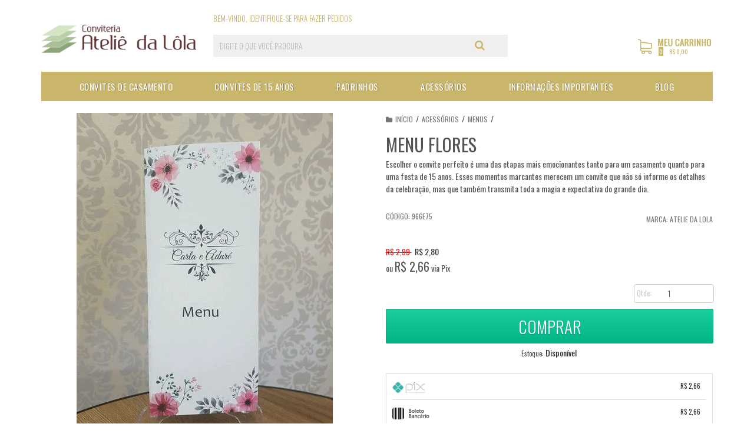

--- FILE ---
content_type: text/html; charset=utf-8
request_url: https://www.ateliedalola.com.br/menu-flores
body_size: 31884
content:

<!DOCTYPE html>
<html lang="pt-br">
  <head>
    <meta charset="utf-8">
    <meta content='width=device-width, initial-scale=1.0, maximum-scale=2.0' name='viewport' />
    <title>menu com flores - Atelie da Lola Conviteria - convites casamento debutante  bodas</title>
    <meta http-equiv="X-UA-Compatible" content="IE=edge">
    <meta name="generator" content="Loja Integrada" />

    <link rel="dns-prefetch" href="https://cdn.awsli.com.br/">
    <link rel="preconnect" href="https://cdn.awsli.com.br/">
    <link rel="preconnect" href="https://fonts.googleapis.com">
    <link rel="preconnect" href="https://fonts.gstatic.com" crossorigin>

    
  
      <meta property="og:url" content="https://www.ateliedalola.com.br/menu-flores" />
      <meta property="og:type" content="website" />
      <meta property="og:site_name" content="Atelie da Lola" />
      <meta property="og:locale" content="pt_BR" />
    
  <!-- Metadata para o facebook -->
  <meta property="og:type" content="website" />
  <meta property="og:title" content="Menu Flores" />
  <meta property="og:image" content="https://cdn.awsli.com.br/800x800/551/551527/produto/23878305/8151c8460a.jpg" />
  <meta name="twitter:card" content="product" />
  
  <meta name="twitter:domain" content="www.ateliedalola.com.br" />
  <meta name="twitter:url" content="https://www.ateliedalola.com.br/menu-flores?utm_source=twitter&utm_medium=twitter&utm_campaign=twitter" />
  <meta name="twitter:title" content="Menu Flores" />
  <meta name="twitter:description" content="Menu/ cardápio de mesa para casamento, festa de aniversários, bodas de ouro...etc. * Tamanho do Menu = 10 x 25 cm (tamanho dele dobrado) 21 x 25 cm (tamanho dele aberto) * Material = Papel Verge 180g O menu pode ser totalmente personalizado de acordo com seu evento, Altura: 25.00 cm Largura: 10.00 cm Comprimento: 3.00 cm Peso: 30 g Código do produto: 966E75 Adicionado em: 25/05/2017" />
  <meta name="twitter:image" content="https://cdn.awsli.com.br/300x300/551/551527/produto/23878305/8151c8460a.jpg" />
  <meta name="twitter:label1" content="Código" />
  <meta name="twitter:data1" content="966E75" />
  <meta name="twitter:label2" content="Disponibilidade" />
  <meta name="twitter:data2" content="Disponível" />


    
  
    <script>
      setTimeout(function() {
        if (typeof removePageLoading === 'function') {
          removePageLoading();
        };
      }, 7000);
    </script>
  



    

  

    <link rel="canonical" href="https://www.ateliedalola.com.br/menu-flores" />
  



  <meta name="description" content="Menu/ cardápio de mesa para casamento, festa de aniversários, bodas de ouro...etc. * Tamanho do Menu = 10 x 25 cm (tamanho dele dobrado) 21 x 25 cm (tamanho dele aberto) * Material = Papel Verge 180g O menu pode ser totalmente personalizado de acordo com seu evento, Altura: 25.00 cm Largura: 10.00 cm Comprimento: 3.00 cm Peso: 30 g Código do produto: 966E75 Adicionado em: 25/05/2017" />
  <meta property="og:description" content="Menu/ cardápio de mesa para casamento, festa de aniversários, bodas de ouro...etc. * Tamanho do Menu = 10 x 25 cm (tamanho dele dobrado) 21 x 25 cm (tamanho dele aberto) * Material = Papel Verge 180g O menu pode ser totalmente personalizado de acordo com seu evento, Altura: 25.00 cm Largura: 10.00 cm Comprimento: 3.00 cm Peso: 30 g Código do produto: 966E75 Adicionado em: 25/05/2017" />







  <meta name="robots" content="index, follow" />



    
      
        <link rel="icon" type="image/x-icon" href="https://cdn.awsli.com.br/551/551527/favicon/aaad78afe3.ico" />
      
      <link rel="icon" href="https://cdn.awsli.com.br/551/551527/favicon/aaad78afe3.ico" sizes="192x192">
    
    

    
      <link rel="stylesheet" href="https://cdn.awsli.com.br/production/static/loja/estrutura/v1/css/all.min.css?v=dfd2cc0" type="text/css">
    
    <!--[if lte IE 8]><link rel="stylesheet" href="https://cdn.awsli.com.br/production/static/loja/estrutura/v1/css/ie-fix.min.css" type="text/css"><![endif]-->
    <!--[if lte IE 9]><style type="text/css">.lateral-fulbanner { position: relative; }</style><![endif]-->

    
      <link rel="stylesheet" href="https://cdn.awsli.com.br/production/static/loja/estrutura/v1/css/tema-escuro.min.css?v=dfd2cc0" type="text/css">
    

    
    
      <link href="https://fonts.googleapis.com/css2?family=Open%20Sans:wght@300;400;600;700&display=swap" rel="stylesheet">
    

    
      <link rel="stylesheet" href="https://cdn.awsli.com.br/production/static/loja/estrutura/v1/css/bootstrap-responsive.css?v=dfd2cc0" type="text/css">
      <link rel="stylesheet" href="https://cdn.awsli.com.br/production/static/loja/estrutura/v1/css/style-responsive.css?v=dfd2cc0">
    

    <link rel="stylesheet" href="/tema.css?v=20250528-132506">

    

    <script type="text/javascript">
      var LOJA_ID = 551527;
      var MEDIA_URL = "https://cdn.awsli.com.br/";
      var API_URL_PUBLIC = 'https://api.awsli.com.br/';
      
        var CARRINHO_PRODS = [];
      
      var ENVIO_ESCOLHIDO = 0;
      var ENVIO_ESCOLHIDO_CODE = 0;
      var CONTRATO_INTERNACIONAL = false;
      var CONTRATO_BRAZIL = !CONTRATO_INTERNACIONAL;
      var IS_STORE_ASYNC = true;
      var IS_CLIENTE_ANONIMO = false;
    </script>

    

    <!-- Editor Visual -->
    

    <script>
      

      const isPreview = JSON.parse(sessionStorage.getItem('preview', true));
      if (isPreview) {
        const url = location.href
        location.search === '' && url + (location.search = '?preview=None')
      }
    </script>

    
      <script src="https://cdn.awsli.com.br/production/static/loja/estrutura/v1/js/all.min.js?v=dfd2cc0"></script>
    
    <!-- HTML5 shim and Respond.js IE8 support of HTML5 elements and media queries -->
    <!--[if lt IE 9]>
      <script src="https://oss.maxcdn.com/html5shiv/3.7.2/html5shiv.min.js"></script>
      <script src="https://oss.maxcdn.com/respond/1.4.2/respond.min.js"></script>
    <![endif]-->

    <link rel="stylesheet" href="https://cdn.awsli.com.br/production/static/loja/estrutura/v1/css/slick.min.css" type="text/css">
    <script src="https://cdn.awsli.com.br/production/static/loja/estrutura/v1/js/slick.min.js?v=dfd2cc0"></script>
    <link rel="stylesheet" href="https://cdn.awsli.com.br/production/static/css/jquery.fancybox.min.css" type="text/css" />
    <script src="https://cdn.awsli.com.br/production/static/js/jquery/jquery.fancybox.pack.min.js"></script>

    
    

  
  <link rel="stylesheet" href="https://cdn.awsli.com.br/production/static/loja/estrutura/v1/css/imagezoom.min.css" type="text/css">
  <script src="https://cdn.awsli.com.br/production/static/loja/estrutura/v1/js/jquery.imagezoom.min.js"></script>

  <script type="text/javascript">
    var PRODUTO_ID = '23878305';
    var URL_PRODUTO_FRETE_CALCULAR = 'https://www.ateliedalola.com.br/carrinho/frete';
    var variacoes = undefined;
    var grades = undefined;
    var imagem_grande = "https://cdn.awsli.com.br/2500x2500/551/551527/produto/23878305/8151c8460a.jpg";
    var produto_grades_imagens = {};
    var produto_preco_sob_consulta = false;
    var produto_preco = 2.80;
  </script>
  <script type="text/javascript" src="https://cdn.awsli.com.br/production/static/loja/estrutura/v1/js/produto.min.js?v=dfd2cc0"></script>
  <script type="text/javascript" src="https://cdn.awsli.com.br/production/static/loja/estrutura/v1/js/eventos-pixel-produto.min.js?v=dfd2cc0"></script>


    
      
        <!-- Global site tag (gtag.js) - Google Analytics -->
<script async src="https://www.googletagmanager.com/gtag/js?l=LIgtagDataLayer&id=G-WXLNF40WGD"></script>
<script>
  window.LIgtagDataLayer = window.LIgtagDataLayer || [];
  function LIgtag(){LIgtagDataLayer.push(arguments);}
  LIgtag('js', new Date());

  LIgtag('set', {
    'currency': 'BRL',
    'country': 'BR'
  });
  LIgtag('config', 'G-WXLNF40WGD');
  LIgtag('config', 'AW-748580262');

  if(window.performance) {
    var timeSincePageLoad = Math.round(performance.now());
    LIgtag('event', 'timing_complete', {
      'name': 'load',
      'time': timeSincePageLoad
    });
  }

  $(document).on('li_view_home', function(_, eventID) {
    LIgtag('event', 'view_home');
  });

  $(document).on('li_select_product', function(_, eventID, data) {
    LIgtag('event', 'select_item', data);
  });

  $(document).on('li_start_contact', function(_, eventID, value) {
    LIgtag('event', 'start_contact', {
      value
    });
  });

  $(document).on('li_view_catalog', function(_, eventID) {
    LIgtag('event', 'view_catalog');
  });

  $(document).on('li_search', function(_, eventID, search_term) {
    LIgtag('event', 'search', {
      search_term
    });
  });

  $(document).on('li_filter_products', function(_, eventID, data) {
    LIgtag('event', 'filter_products', data);
  });

  $(document).on('li_sort_products', function(_, eventID, value) {
    LIgtag('event', 'sort_products', {
      value
    });
  });

  $(document).on('li_view_product', function(_, eventID, item) {
    LIgtag('event', 'view_item', {
      items: [item]
    });
  });

  $(document).on('li_select_variation', function(_, eventID, data) {
    LIgtag('event', 'select_variation', data);
  });

  $(document).on('li_calculate_shipping', function(_, eventID, data) {
    LIgtag('event', 'calculate_shipping', {
      zipcode: data.zipcode
    });
  });

  $(document).on('li_view_cart', function(_, eventID, data) {
    LIgtag('event', 'view_cart', data);
  });

  $(document).on('li_add_to_cart', function(_, eventID, data) {
    LIgtag('event', 'add_to_cart', {
      items: data.items
    });
  });

  $(document).on('li_apply_coupon', function(_, eventID, value) {
    LIgtag('event', 'apply_coupon', {
      value
    });
  });

  $(document).on('li_change_quantity', function(_, eventID, item) {
    LIgtag('event', 'change_quantity', {
      items: [item]
    });
  });

  $(document).on('li_remove_from_cart', function(_, eventID, item) {
    LIgtag('event', 'remove_from_cart', {
      items: [item]
    });
  });

  $(document).on('li_return_home', function(_, eventID) {
    LIgtag('event', 'return_home');
  });

  $(document).on('li_view_checkout', function(_, eventID, data) {
    LIgtag('event', 'begin_checkout', data);
  });

  $(document).on('li_login', function(_, eventID) {
    LIgtag('event', 'login');
  });

  $(document).on('li_change_address', function(_, eventID, value) {
    LIgtag('event', 'change_address', {
      value
    });
  });

  $(document).on('li_change_shipping', function(_, eventID, data) {
    LIgtag('event', 'add_shipping_info', data);
  });

  $(document).on('li_change_payment', function(_, eventID, data) {
    LIgtag('event', 'add_payment_info', data);
  });

  $(document).on('li_start_purchase', function(_, eventID) {
    LIgtag('event', 'start_purchase');
  });

  $(document).on('li_checkout_error', function(_, eventID, value) {
    LIgtag('event', 'checkout_error', {
      value
    });
  });

  $(document).on('li_purchase', function(_, eventID, data) {
    LIgtag('event', 'purchase', data);

    
      LIgtag('event', 'conversion', {
        send_to: 'AW-748580262/ycO8CL_jg-oZEKbb-eQC',
        value: data.value,
        currency: data.currency,
        transaction_id: data.transaction_id
      });
    
  });
</script>
      
        <!-- Facebook Pixel Code -->
<script>
  !function(f,b,e,v,n,t,s)
  {if(f.fbq)return;n=f.fbq=function(){n.callMethod?
  n.callMethod.apply(n,arguments):n.queue.push(arguments)};
  if(!f._fbq)f._fbq=n;n.push=n;n.loaded=!0;n.version='2.0';
  n.queue=[];t=b.createElement(e);t.async=!0;
  t.src=v;s=b.getElementsByTagName(e)[0];
  s.parentNode.insertBefore(t,s)}(window, document,'script',
  'https://connect.facebook.net/en_US/fbevents.js');

  var has_meta_app = true,
    li_fb_user_data = {};

  try {
    var user_session_identifier = $.cookie('li_user_session_identifier');

    if (!user_session_identifier) {
      user_session_identifier = uuidv4();

      $.cookie('li_user_session_identifier', user_session_identifier, {
        path: '/'
      });
    };
  } catch (err) { }
  
  fbq('init', '520711145435199', {
    country: 'br',
    external_id: user_session_identifier,
    ...li_fb_user_data
  }, {
    agent: 'li'
  });
  
  $(document).on('li_view_home', function(_, eventID) {
    fbq('track', 'PageView', {}, { eventID: eventID + '-PV' });
  
    fbq('trackCustom', 'ViewHome', {}, { eventID });
  });

  $(document).on('li_select_product', function(_, eventID, data) {
    var body = {
      content_ids: [data.item_sku],
      content_name: data.item_name
    };

    fbq('trackCustom', 'SelectItem', body, { eventID });
  });

  $(document).on('li_start_contact', function(_, eventID, value) {
    var body = {
      content_name: value
    };

    fbq('track', 'Contact', body, { eventID });
  });

  $(document).on('li_view_catalog', function(_, eventID) {
    fbq('track', 'PageView', {}, { eventID: eventID + '-PV' });
  
    fbq('trackCustom', 'ViewCatalog', {}, { eventID });
  });

  $(document).on('li_search', function(_, eventID, search_term) {
    var body = {
      search_string: search_term
    };

    fbq('track', 'Search', body, { eventID });
  });

  $(document).on('li_filter_products', function(_, eventID, data) {
    var body = {
      content_name: data.attribute_name + ':' + data.attribute_value
    };

    fbq('trackCustom', 'FilterProducts', body, { eventID });
  });

  $(document).on('li_sort_products', function(_, eventID, value) {
    var body = {
      content_name: value
    };

    fbq('trackCustom', 'SortProducts', body, { eventID });
  });

  $(document).on('li_view_product', function(_, eventID, item) {
    fbq('track', 'PageView', {}, { eventID: eventID + '-PV' });
  
    var body = {
      content_ids: [item.item_sku],
      content_category: item.item_category,
      content_name: item.item_name,
      content_type: item.item_type,
      currency: 'BRL',
      value: item.price
    };

    fbq('track', 'ViewContent', body, { eventID });
  });

  $(document).on('li_select_variation', function(_, eventID, data) {
    var body = {
      content_name: data.grid_name + ':' + data.variation_name
    };

    fbq('track', 'CustomizeProduct', body, { eventID });
  });

  $(document).on('li_calculate_shipping', function(_, eventID, data) {
    var body = {
      content_name: data.zipcode
    };

    fbq('trackCustom', 'CalculateShipping', body, { eventID });
  });

  $(document).on('li_view_buy_together', function(_, eventID, data) {
    var content_ids = $.map(data.items, function(item) {
      return item.item_sku;
    });

    var body = {
      content_ids,
      content_name: data.title
    };

    fbq('trackCustom', 'ViewBuyTogether', body, { eventID });
  });

  $(document).on('li_select_buy_together_variation', function(_, eventID, data) {
    var body = {
      content_name: data.grid_name + ':' + data.variation_name
    };

    fbq('track', 'CustomizeBuyTogetherProduct', body, { eventID });
  });

  $(document).on('li_view_cart', function(_, eventID, data) {
    fbq('track', 'PageView', {}, { eventID: eventID + '-PV' });
  
    var contents = $.map(data.items, function(item) {
      return {
        id: item.item_sku,
        quantity: item.quantity
      };
    });

    var body = {
      contents,
      content_type: 'product',
      currency: 'BRL',
      num_items: contents.length,
      value: data.value
    };

    fbq('trackCustom', 'ViewCart', body, { eventID });
  });

  $(document).on('li_add_to_cart', function(_, eventID, data) {
    var value = 0;

    var contents = $.map(data.items, function(item) {
      value += item.price * item.quantity;

      return {
        id: item.item_sku,
        quantity: item.quantity
      };
    });

    var body = {
      contents,
      content_type: 'product',
      currency: 'BRL',
      value
    };

    fbq('track', 'AddToCart', body, { eventID });
  });

  $(document).on('li_apply_coupon', function(_, eventID, value) {
    var body = {
      content_name: value
    };

    fbq('trackCustom', 'ApplyCoupon', body, { eventID });
  });

  $(document).on('li_change_quantity', function(_, eventID, item) {
    var body = {
      contents: [
        {
          id: item.item_id,
          quantity: item.quantity
        }
      ]
    };

    fbq('trackCustom', 'ChangeQuantity', body, { eventID });
  });

  $(document).on('li_remove_from_cart', function(_, eventID, item) {
    var body = {
      content_ids: [item.item_id]
    };

    fbq('trackCustom', 'RemoveFromCart', body, { eventID });
  });

  $(document).on('li_return_home', function(_, eventID) {
    fbq('trackCustom', 'ReturnHome', {}, { eventID });
  });

  $(document).on('li_view_checkout', function(_, eventID, data) {
    fbq('track', 'PageView', {}, { eventID: eventID + '-PV' });
  
    var contents = $.map(data.items, function(item) {
      return {
        id: item.item_sku,
        quantity: item.quantity
      };
    });

    var body = {
      contents,
      content_type: 'product',
      currency: 'BRL',
      num_items: contents.length,
      value: data.value
    };

    fbq('track', 'InitiateCheckout', body, { eventID });
  });

  $(document).on('li_login', function(_, eventID) {
    fbq('track', 'PageView', {}, { eventID: eventID + '-PV' });

    fbq('trackCustom', 'Login', {}, { eventID });
  });

  $(document).on('li_change_address', function(_, eventID, value) {
    var body = {
      content_name: value
    };

    fbq('trackCustom', 'ChangeAddress', body, { eventID });
  });

  $(document).on('li_change_shipping', function(_, eventID, data) {
    var contents = $.map(data.items, function(item) {
      return {
        id: item.item_sku,
        quantity: item.quantity
      };
    });

    var body = {
      contents,
      content_name: data.shipping_tier
    };

    fbq('trackCustom', 'AddShippingInfo', body, { eventID });
  });

  $(document).on('li_change_payment', function(_, eventID, data) {
    var contents = $.map(data.items, function(item) {
      return {
        id: item.item_sku,
        quantity: item.quantity
      };
    });

    var body = {
      contents,
      content_name: data.payment_type
    };

    fbq('track', 'AddPaymentInfo', body, { eventID });
  });

  $(document).on('li_start_purchase', function(_, eventID) {
    fbq('trackCustom', 'StartPurchase', {}, { eventID });
  });

  $(document).on('li_checkout_error', function(_, eventID, value) {
    var body = {
      content_name: value
    };

    fbq('trackCustom', 'CheckoutError', body, { eventID });
  });

  $(document).on('li_purchase', function(_, eventID, data) {
    var contents = $.map(data.items, function(item) {
      return {
        id: item.item_sku,
        quantity: item.quantity
      };
    });

    var body = {
      contents,
      content_type: 'product',
      currency: 'BRL',
      num_items: contents.length,
      value: data.total_value,
      order_id: data.transaction_id
    };

    fbq('track', 'Purchase', body, { eventID });
  });
  
  $(document).on('li_view_page', function(_, eventID) {
    fbq('track', 'PageView', {}, { eventID: eventID + '-PV' });
  });

  $(document).on('li_view_purchase', function(_, eventID) {
    fbq('track', 'PageView', {}, { eventID: eventID + '-PV' });
  });

  $(document).on('li_view_wishlist', function(_, eventID) {
    fbq('track', 'PageView', {}, { eventID: eventID + '-PV' });
  });

  $(document).on('li_view_orders', function(_, eventID) {
    fbq('track', 'PageView', {}, { eventID: eventID + '-PV' });
  });

  $(document).on('li_view_account', function(_, eventID) {
    fbq('track', 'PageView', {}, { eventID: eventID + '-PV' });
  });

  $(document).on('li_view_others', function(_, eventID) {
    fbq('track', 'PageView', {}, { eventID: eventID + '-PV' });
  });
</script>
<noscript>
  <img height="1" width="1" style="display:none" 
       src="https://www.facebook.com/tr?id=520711145435199&ev=PageView&noscript=1"/>
</noscript>
<!-- End Facebook Pixel Code -->
      
        
      
    

    
<script>
  var url = '/_events/api/setEvent';

  var sendMetrics = function(event, user = {}) {
    var unique_identifier = uuidv4();

    try {
      var data = {
        request: {
          id: unique_identifier,
          environment: 'production'
        },
        store: {
          id: 551527,
          name: 'Atelie da Lola',
          test_account: false,
          has_meta_app: window.has_meta_app ?? false,
          li_search: true
        },
        device: {
          is_mobile: /Mobi/.test(window.navigator.userAgent),
          user_agent: window.navigator.userAgent,
          ip: '###device_ip###'
        },
        page: {
          host: window.location.hostname,
          path: window.location.pathname,
          search: window.location.search,
          type: 'product',
          title: document.title,
          referrer: document.referrer
        },
        timestamp: '###server_timestamp###',
        user_timestamp: new Date().toISOString(),
        event,
        origin: 'store'
      };

      if (window.performance) {
        var [timing] = window.performance.getEntriesByType('navigation');

        data['time'] = {
          server_response: Math.round(timing.responseStart - timing.requestStart)
        };
      }

      var _user = {},
          user_email_cookie = $.cookie('user_email'),
          user_data_cookie = $.cookie('LI-UserData');

      if (user_email_cookie) {
        var user_email = decodeURIComponent(user_email_cookie);

        _user['email'] = user_email;
      }

      if (user_data_cookie) {
        var user_data = JSON.parse(user_data_cookie);

        _user['logged'] = user_data.logged;
        _user['id'] = user_data.id ?? undefined;
      }

      $.each(user, function(key, value) {
        _user[key] = value;
      });

      if (!$.isEmptyObject(_user)) {
        data['user'] = _user;
      }

      try {
        var session_identifier = $.cookie('li_session_identifier');

        if (!session_identifier) {
          session_identifier = uuidv4();
        };

        var expiration_date = new Date();

        expiration_date.setTime(expiration_date.getTime() + (30 * 60 * 1000)); // 30 minutos

        $.cookie('li_session_identifier', session_identifier, {
          expires: expiration_date,
          path: '/'
        });

        data['session'] = {
          id: session_identifier
        };
      } catch (err) { }

      try {
        var user_session_identifier = $.cookie('li_user_session_identifier');

        if (!user_session_identifier) {
          user_session_identifier = uuidv4();

          $.cookie('li_user_session_identifier', user_session_identifier, {
            path: '/'
          });
        };

        data['user_session'] = {
          id: user_session_identifier
        };
      } catch (err) { }

      var _cookies = {},
          fbc = $.cookie('_fbc'),
          fbp = $.cookie('_fbp');

      if (fbc) {
        _cookies['fbc'] = fbc;
      }

      if (fbp) {
        _cookies['fbp'] = fbp;
      }

      if (!$.isEmptyObject(_cookies)) {
        data['session']['cookies'] = _cookies;
      }

      try {
        var ab_test_cookie = $.cookie('li_ab_test_running');

        if (ab_test_cookie) {
          var ab_test = JSON.parse(atob(ab_test_cookie));

          if (ab_test.length) {
            data['store']['ab_test'] = ab_test;
          }
        }
      } catch (err) { }

      var _utm = {};

      $.each(sessionStorage, function(key, value) {
        if (key.startsWith('utm_')) {
          var name = key.split('_')[1];

          _utm[name] = value;
        }
      });

      if (!$.isEmptyObject(_utm)) {
        data['session']['utm'] = _utm;
      }

      var controller = new AbortController();

      setTimeout(function() {
        controller.abort();
      }, 5000);

      fetch(url, {
        keepalive: true,
        method: 'POST',
        headers: {
          'Content-Type': 'application/json'
        },
        body: JSON.stringify({ data }),
        signal: controller.signal
      });
    } catch (err) { }

    return unique_identifier;
  }
</script>

    
<script>
  (function() {
    var initABTestHandler = function() {
      try {
        if ($.cookie('li_ab_test_running')) {
          return
        };
        var running_tests = [];

        
        
        
        

        var running_tests_to_cookie = JSON.stringify(running_tests);
        running_tests_to_cookie = btoa(running_tests_to_cookie);
        $.cookie('li_ab_test_running', running_tests_to_cookie, {
          path: '/'
        });

        
        if (running_tests.length > 0) {
          setTimeout(function() {
            $.ajax({
              url: "/conta/status"
            });
          }, 500);
        };

      } catch (err) { }
    }
    setTimeout(initABTestHandler, 500);
  }());
</script>

    
<script>
  $(function() {
    // Clicar em um produto
    $('.listagem-item').click(function() {
      var row, column;

      var $list = $(this).closest('[data-produtos-linha]'),
          index = $(this).closest('li').index();

      if($list.find('.listagem-linha').length === 1) {
        var productsPerRow = $list.data('produtos-linha');

        row = Math.floor(index / productsPerRow) + 1;
        column = (index % productsPerRow) + 1;
      } else {
        row = $(this).closest('.listagem-linha').index() + 1;
        column = index + 1;
      }

      var body = {
        item_id: $(this).attr('data-id'),
        item_sku: $(this).find('.produto-sku').text(),
        item_name: $(this).find('.nome-produto').text().trim(),
        item_row: row,
        item_column: column
      };

      var eventID = sendMetrics({
        type: 'event',
        name: 'select_product',
        data: body
      });

      $(document).trigger('li_select_product', [eventID, body]);
    });

    // Clicar no "Fale Conosco"
    $('#modalContato').on('show', function() {
      var value = 'Fale Conosco';

      var eventID = sendMetrics({
        type: 'event',
        name: 'start_contact',
        data: { text: value }
      });

      $(document).trigger('li_start_contact', [eventID, value]);
    });

    // Clicar no WhatsApp
    $('.li-whatsapp a').click(function() {
      var value = 'WhatsApp';

      var eventID = sendMetrics({
        type: 'event',
        name: 'start_contact',
        data: { text: value }
      });

      $(document).trigger('li_start_contact', [eventID, value]);
    });

    
      // Visualizar o produto
      var body = {
        item_id: '23878305',
        item_sku: '966E75',
        item_name: 'Menu Flores',
        item_category: 'Menus',
        item_type: 'product',
        
          full_price: 2.99,
          promotional_price: 2.80,
          price: 2.80,
        
        quantity: 1
      };

      var params = new URLSearchParams(window.location.search),
          recommendation_shelf = null,
          recommendation = {};

      if (
        params.has('recomendacao_id') &&
        params.has('email_ref') &&
        params.has('produtos_recomendados')
      ) {
        recommendation['email'] = {
          id: params.get('recomendacao_id'),
          email_id: params.get('email_ref'),
          products: $.map(params.get('produtos_recomendados').split(','), function(value) {
            return parseInt(value)
          })
        };
      }

      if (recommendation_shelf) {
        recommendation['shelf'] = recommendation_shelf;
      }

      if (!$.isEmptyObject(recommendation)) {
        body['recommendation'] = recommendation;
      }

      var eventID = sendMetrics({
        type: 'pageview',
        name: 'view_product',
        data: body
      });

      $(document).trigger('li_view_product', [eventID, body]);

      // Calcular frete
      $('#formCalcularCep').submit(function() {
        $(document).ajaxSuccess(function(event, xhr, settings) {
          try {
            var url = new URL(settings.url);

            if(url.pathname !== '/carrinho/frete') return;

            var data = xhr.responseJSON;

            if(data.error) return;

            var params = url.searchParams;

            var body = {
              zipcode: params.get('cep'),
              deliveries: $.map(data, function(delivery) {
                if(delivery.msgErro) return;

                return {
                  id: delivery.id,
                  name: delivery.name,
                  price: delivery.price,
                  delivery_time: delivery.deliveryTime
                };
              })
            };

            var eventID = sendMetrics({
              type: 'event',
              name: 'calculate_shipping',
              data: body
            });

            $(document).trigger('li_calculate_shipping', [eventID, body]);

            $(document).off('ajaxSuccess');
          } catch(error) {}
        });
      });

      // Visualizar compre junto
      $(document).on('buy_together_ready', function() {
        var $buyTogether = $('.compre-junto');

        var observer = new IntersectionObserver(function(entries) {
          entries.forEach(function(entry) {
            if(entry.isIntersecting) {
              var body = {
                title: $buyTogether.find('.compre-junto__titulo').text(),
                id: $buyTogether.data('id'),
                items: $buyTogether.find('.compre-junto__produto').map(function() {
                  var $product = $(this);

                  return {
                    item_id: $product.attr('data-id'),
                    item_sku: $product.attr('data-code'),
                    item_name: $product.find('.compre-junto__nome').text(),
                    full_price: $product.find('.compre-junto__preco--regular').data('price') || null,
                    promotional_price: $product.find('.compre-junto__preco--promocional').data('price') || null
                  };
                }).get()
              };

              var eventID = sendMetrics({
                type: 'event',
                name: 'view_buy_together',
                data: body
              });

              $(document).trigger('li_view_buy_together', [eventID, body]);

              observer.disconnect();
            }
          });
        }, { threshold: 1.0 });

        observer.observe($buyTogether.get(0));

        $('.compre-junto__atributo--grade').click(function(event) {
          if(!event.originalEvent) return;

          var body = {
            grid_name: $(this).closest('.compre-junto__atributos').data('grid'),
            variation_name: $(this).data('variation')
          };

          var eventID = sendMetrics({
            type: 'event',
            name: 'select_buy_together_variation',
            data: body
          });

          $(document).trigger('li_select_buy_together_variation', [eventID, body]);
        });

        $('.compre-junto__atributo--lista').change(function(event) {
          if(!event.originalEvent) return;

          var $selectedOption = $(this).find('option:selected');

          if(!$selectedOption.is('[value]')) return;

          var body = {
            grid_name: $(this).closest('.compre-junto__atributos').data('grid'),
            variation_name: $selectedOption.text()
          };

          var eventID = sendMetrics({
            type: 'event',
            name: 'select_buy_together_variation',
            data: body
          });

          $(document).trigger('li_select_buy_together_variation', [eventID, body]);
        });
      });

      // Selecionar uma variação
      $('.atributo-item').click(function(event) {
        if(!event.originalEvent) return;

        var body = {
          grid_name: $(this).data('grade-nome'),
          variation_name: $(this).data('variacao-nome')
        };

        var eventID = sendMetrics({
          type: 'event',
          name: 'select_variation',
          data: body
        });

        $(document).trigger('li_select_variation', [eventID, body]);
      });
    
  });
</script>


    
	<!-- Verificação Domínio FB -->
  
      <meta name="facebook-domain-verification" content="uyfyusrl6eenz283fvlvmmk3boxsr4" />
  

	<!-- Google Tag Manager -->
  
      <!-- Google Tag Manager -->
<script>(function(w,d,s,l,i){w[l]=w[l]||[];w[l].push({'gtm.start':
new Date().getTime(),event:'gtm.js'});var f=d.getElementsByTagName(s)[0],
j=d.createElement(s),dl=l!='dataLayer'?'&l='+l:'';j.async=true;j.src=
'https://www.googletagmanager.com/gtm.js?id='+i+dl;f.parentNode.insertBefore(j,f);
})(window,document,'script','dataLayer','GTM-PT8KWB3');</script>
<!-- End Google Tag Manager -->

<!-- Google Tag Manager (noscript) -->
<noscript><iframe src="https://www.googletagmanager.com/ns.html?id=GTM-PT8KWB3"
height="0" width="0" style="display:none;visibility:hidden"></iframe></noscript>
<!-- End Google Tag Manager (noscript) -->
  

	<!-- whatsplug CSS -->
  
    <style type="text/css">
      /**
 * <div class="whatsapp-plug-icon" data-number="" data-message=""></div>
 **/
.whatsapp-plug-icon{position: fixed; z-index: 1000; bottom: 110px; left: 20px; width: 50px; height: 50px; -webkit-border-radius: 50%; cursor: pointer; background-color: #0ba360; transition: .3s; background-position: center; background-repeat: no-repeat; background-image: url("data:image/svg+xml,%3C%3Fxml version='1.0' encoding='utf-8'%3F%3E%3C!-- Generator: Adobe Illustrator 21.1.0, SVG Export Plug-In . SVG Version: 6.00 Build 0) --%3E%3Csvg version='1.1' id='Layer_1' xmlns='http://www.w3.org/2000/svg' xmlns:xlink='http://www.w3.org/1999/xlink' x='0px' y='0px' viewBox='0 0 246.4 246.4' enable-background='new 0 0 246.4 246.4' xml:space='preserve'%3E%3Cpath fill='%23FFFFFF' d='M125.4,0C58.7,0,4.4,53.9,4.4,120.1c0,21.4,5.7,42.4,16.6,60.7L0.2,242.2c-0.4,1.1-0.1,2.4,0.7,3.3 c0.6,0.6,1.4,1,2.3,1c0.3,0,0.7,0,1-0.1l63.9-20.3c17.5,9.3,37.3,14.3,57.3,14.3c66.7,0,121-53.9,121-120.1 C246.4,53.9,192.1,0,125.4,0L125.4,0z M125.4,215.2c-18.8,0-37.1-5.4-52.7-15.7c-0.5-0.3-1.1-0.5-1.8-0.5c-0.3,0-0.7,0.1-1,0.2 l-32,10.2l10.3-30.5c0.3-1,0.2-2.1-0.5-2.9c-11.9-16.3-18.3-35.6-18.3-55.7c0-52.4,43-95.1,95.9-95.1c52.9,0,95.8,42.7,95.8,95.1 C221.2,172.5,178.2,215.2,125.4,215.2L125.4,215.2z M125.4,215.2'/%3E%3Cpath fill='%23FFFFFF' d='M182.3,141.6c-0.5-0.2-18.4-9.1-21.6-10.2c-1.3-0.5-2.7-0.9-4.2-0.9c-2.4,0-4.5,1.2-6.1,3.6 c-1.8,2.7-7.2,9-8.9,10.9c-0.2,0.3-0.5,0.5-0.7,0.5c-0.2,0-2.9-1.1-3.8-1.5c-19.3-8.4-33.9-28.5-35.9-31.9c-0.3-0.5-0.3-0.7-0.3-0.7 c0.1-0.3,0.7-0.9,1.1-1.2c1-1,2-2.2,3.1-3.5c0.5-0.6,1-1.2,1.4-1.7c1.5-1.7,2.1-3.1,2.9-4.6l0.4-0.8c1.9-3.7,0.3-6.9-0.2-7.9 c-0.4-0.8-8-19.2-8.8-21.1c-1.9-4.6-4.5-6.8-8.1-6.8c-0.3,0,0,0-1.4,0.1c-1.7,0.1-10.9,1.3-14.9,3.8C72,70.3,64.7,79,64.7,94.2 c0,13.7,8.7,26.6,12.4,31.6c0.1,0.1,0.3,0.4,0.5,0.7c14.3,20.9,32.1,36.4,50.2,43.6c17.4,6.9,25.6,7.7,30.3,7.7h0 c2,0,3.5-0.2,4.9-0.3l0.9-0.1c6-0.5,19.2-7.4,22.2-15.7c2.4-6.6,3-13.8,1.4-16.4C186.5,143.6,184.7,142.7,182.3,141.6L182.3,141.6z M182.3,141.6'/%3E%3C/svg%3E%0A"); background-size: 50% auto;}
.whatsapp-plug-icon:hover{background-color: #15cc74;}
.whatsapp-plug-icon::after,
.whatsapp-plug-icon::before{content: ''; position: absolute; opacity: 0; border: 4px solid #0ba360; left: -10px; top: -10px; right: -10px; bottom: -10px; -webkit-border-radius: 50%; animation: WaveWhatsApp 1.5s ease infinite;}
.whatsapp-plug-icon::after{animation-delay: .5s;}
.whatsapp-plug-icon:hover::after{border: 4px solid #15cc74;}
.whatsapp-plug-icon:hover::before{border: 4px solid #15cc74;}
@keyframes WaveWhatsApp {0%{ transform: scale(0.5); } 50%{ opacity: 1; } 100%{ transform: scale(1.2); opacity: 0; }}
    </style>
  

	<!-- whatsplug JS -->
  
    <script type="text/javascript" charset="utf-8">
      $(function(){
    $('.whatsapp-plug-icon').click(function(){
        var WhatsAppNumber  = $(this).data("number");
        var WhatsAppMessage = $(this).data("message");
        WhatsAppMessage = WhatsAppMessage.replace(new RegExp(" ", 'g'), "%20");
        WhatsAppLink = "https://api.whatsapp.com/send?phone=55" + WhatsAppNumber + "&text=" + WhatsAppMessage;
        window.open(WhatsAppLink, '_blank');
    });
});
    </script>
  

	<!-- Informações -->
  
      <meta name="google-site-verification" content="hEyZIa_yFoe8Lh3XM1WD8YDPvN1OhEZF8VXT2n9MYrk" />
<meta name="google-site-verification" content="s3WBo56HoDmGiZFWFanOm7OYxPUwnnjT5C92EXD7FJA" />
<meta name="google-site-verification" content="Xhs5vRisDyoj82g5VC68qpq4hc_FNyURtUzaurM5HwM" />
  

	<!-- HOT -->
  
      <!-- Hotjar Tracking Code for www.ateliedalola.com.br -->
<script>
    (function(h,o,t,j,a,r){
        h.hj=h.hj||function(){(h.hj.q=h.hj.q||[]).push(arguments)};
        h._hjSettings={hjid:2482735,hjsv:6};
        a=o.getElementsByTagName('head')[0];
        r=o.createElement('script');r.async=1;
        r.src=t+h._hjSettings.hjid+j+h._hjSettings.hjsv;
        a.appendChild(r);
    })(window,document,'https://static.hotjar.com/c/hotjar-','.js?sv=');
</script>
  

	<!-- Pintrest -->
  
      <!-- Pinterest Tag -->
<script>
!function(e){if(!window.pintrk){window.pintrk = function () {
window.pintrk.queue.push(Array.prototype.slice.call(arguments))};var
  n=window.pintrk;n.queue=[],n.version="3.0";var
  t=document.createElement("script");t.async=!0,t.src=e;var
  r=document.getElementsByTagName("script")[0];
  r.parentNode.insertBefore(t,r)}}("https://s.pinimg.com/ct/core.js");
pintrk('load', '2613596614743', {em: '<user_email_address>'});
pintrk('page');
</script>
<noscript>
<img height="1" width="1" style="display:none;" alt=""
  src="https://ct.pinterest.com/v3/?event=init&tid=2613596614743&pd[em]=<hashed_email_address>&noscript=1" />
</noscript>
<!-- end Pinterest Tag -->
  

	<!-- lojaintegrada-google-shopping -->
  
      <meta name="google-site-verification" content="Xhs5vRisDyoj82g5VC68qpq4hc_FNyURtUzaurM5HwM" />
  

	<!-- Pinterestnovo -->
  
      <meta name="p:domain_verify" content="23d9be6aa06be2f1f2ab25cc52438dae"/>
  

	<!-- pixel meta -->
  
       <!-- Facebook Pixel Code -->
<script>
  !function(f,b,e,v,n,t,s)
  {if(f.fbq)return;n=f.fbq=function(){n.callMethod?
  n.callMethod.apply(n,arguments):n.queue.push(arguments)};
  if(!f._fbq)f._fbq=n;n.push=n;n.loaded=!0;n.version='2.0';
  n.queue=[];t=b.createElement(e);t.async=!0;
  t.src=v;s=b.getElementsByTagName(e)[0];
  s.parentNode.insertBefore(t,s)}(window, document,'script',
  'https://connect.facebook.net/en_US/fbevents.js');
  fbq('init', '520711145435199');
</script>
<noscript><img height="1" width="1" style="display:none"
  src="https://www.facebook.com/tr?id=SEU_ID_DO_PIXEL&ev=PageView&noscript=1"
/></noscript>
<!-- End Facebook Pixel Code -->
  


    
      
        <link href="//cdn.awsli.com.br/temasv2/116/__theme_custom.css?v=1661804521" rel="stylesheet" type="text/css">
<script src="//cdn.awsli.com.br/temasv2/116/__theme_custom.js?v=1661804521"></script>
      
    

    
      <link rel="stylesheet" href="/avancado.css?v=20250528-132506" type="text/css" />
    

    
      
        <script defer async src="https://analytics.tiktok.com/i18n/pixel/sdk.js?sdkid=D05B9O3C77U3MECVUJBG"></script>
      

      
        <script type="text/javascript">
          !function (w, d, t) {
            w.TiktokAnalyticsObject=t;
            var ttq=w[t]=w[t]||[];
            ttq.methods=["page","track","identify","instances","debug","on","off","once","ready","alias","group","enableCookie","disableCookie"];
            ttq.setAndDefer=function(t,e){
              t[e]=function(){
                t.push([e].concat(Array.prototype.slice.call(arguments,0)))
              }
            }
            for(var i=0;i<ttq.methods.length;i++)
              ttq.setAndDefer(ttq,ttq.methods[i]);
          }(window, document, 'ttq');

          window.LI_TIKTOK_PIXEL_ENABLED = true;
        </script>
      

      
    

    
  <link rel="manifest" href="/manifest.json" />




  </head>
  <body class="pagina-produto produto-23878305 tema-transparente  ">
    <div id="fb-root"></div>
    
  
    <div id="full-page-loading">
      <div class="conteiner" style="height: 100%;">
        <div class="loading-placeholder-content">
          <div class="loading-placeholder-effect loading-placeholder-header"></div>
          <div class="loading-placeholder-effect loading-placeholder-body"></div>
        </div>
      </div>
      <script>
        var is_full_page_loading = true;
        function removePageLoading() {
          if (is_full_page_loading) {
            try {
              $('#full-page-loading').remove();
            } catch(e) {}
            try {
              var div_loading = document.getElementById('full-page-loading');
              if (div_loading) {
                div_loading.remove();
              };
            } catch(e) {}
            is_full_page_loading = false;
          };
        };
        $(function() {
          setTimeout(function() {
            removePageLoading();
          }, 1);
        });
      </script>
      <style>
        #full-page-loading { position: fixed; z-index: 9999999; margin: auto; top: 0; left: 0; bottom: 0; right: 0; }
        #full-page-loading:before { content: ''; display: block; position: fixed; top: 0; left: 0; width: 100%; height: 100%; background: rgba(255, 255, 255, .98); background: radial-gradient(rgba(255, 255, 255, .99), rgba(255, 255, 255, .98)); }
        .loading-placeholder-content { height: 100%; display: flex; flex-direction: column; position: relative; z-index: 1; }
        .loading-placeholder-effect { background-color: #F9F9F9; border-radius: 5px; width: 100%; animation: pulse-loading 1.5s cubic-bezier(0.4, 0, 0.6, 1) infinite; }
        .loading-placeholder-content .loading-placeholder-body { flex-grow: 1; margin-bottom: 30px; }
        .loading-placeholder-content .loading-placeholder-header { height: 20%; min-height: 100px; max-height: 200px; margin: 30px 0; }
        @keyframes pulse-loading{50%{opacity:.3}}
      </style>
    </div>
  



    
      
        




<div class="barra-inicial fundo-secundario">
  <div class="conteiner">
    <div class="row-fluid">
      <div class="lista-redes span3 hidden-phone">
        
          <ul>
            
              <li>
                <a href="https://facebook.com/Ateliedalolaconviteria/" target="_blank" aria-label="Siga nos no Facebook"><i class="icon-facebook"></i></a>
              </li>
            
            
            
            
            
              <li>
                <a href="https://instagram.com/atelie.da.lola_conviteria/" target="_blank" aria-label="Siga nos no Instagram"><i class="icon-instagram"></i></a>
              </li>
            
            
              <li>
                <a href="https://pinterest.com/ateliedalolaconviteria/" target="_blank" aria-label="Siga nos no Pinterest"><i class="icon-pinterest"></i></a>
              </li>
            
            
              <li>
                <a href="https://blog.ateliedalola.com.br/" target="_blank" rel="noopener" aria-label="Acesse nosso Blog"><i class="icon-bold"></i></a>
              </li>
            
          </ul>
        
      </div>
      <div class="canais-contato span9">
        <ul>
          <li class="hidden-phone">
            <a href="#modalContato" data-toggle="modal" data-target="#modalContato">
              <i class="icon-comment"></i>
              Fale Conosco
            </a>
          </li>
          
            <li>
              <span>
                <i class="icon-phone"></i>Telefone: (31) 3427-6411
              </span>
            </li>
          
          
            <li class="tel-whatsapp">
              <span>
                <i class="fa fa-whatsapp"></i>Whatsapp: (31) 99362-6203
              </span>
            </li>
          
          
        </ul>
      </div>
    </div>
  </div>
</div>

      
    

    <div class="conteiner-principal">
      
        
          
<div id="cabecalho">

  <div class="atalhos-mobile visible-phone fundo-secundario borda-principal">
    <ul>

      <li><a href="https://www.ateliedalola.com.br/" class="icon-home"> </a></li>
      
      <li class="fundo-principal"><a href="https://www.ateliedalola.com.br/carrinho/index" class="icon-shopping-cart"> </a></li>
      
      
        <li class="menu-user-logged" style="display: none;"><a href="https://www.ateliedalola.com.br/conta/logout" class="icon-signout menu-user-logout"> </a></li>
      
      
      <li><a href="https://www.ateliedalola.com.br/conta/index" class="icon-user"> </a></li>
      
      <li class="vazia"><span>&nbsp;</span></li>

    </ul>
  </div>

  <div class="conteiner">
    <div class="row-fluid">
      <div class="span3">
        <h2 class="logo cor-secundaria">
          <a href="https://www.ateliedalola.com.br/" title="Atelie da Lola">
            
            <img src="https://cdn.awsli.com.br/400x300/551/551527/logo/6c5e4fd9b3.png" alt="Atelie da Lola" />
            
          </a>
        </h2>


      </div>

      <div class="conteudo-topo span9">
        <div class="superior row-fluid hidden-phone">
          <div class="span8">
            
              
                <div class="btn-group menu-user-logged" style="display: none;">
                  <a href="https://www.ateliedalola.com.br/conta/index" class="botao secundario pequeno dropdown-toggle" data-toggle="dropdown">
                    Olá, <span class="menu-user-name"></span>
                    <span class="icon-chevron-down"></span>
                  </a>
                  <ul class="dropdown-menu">
                    <li>
                      <a href="https://www.ateliedalola.com.br/conta/index" title="Minha conta">Minha conta</a>
                    </li>
                    
                      <li>
                        <a href="https://www.ateliedalola.com.br/conta/pedido/listar" title="Minha conta">Meus pedidos</a>
                      </li>
                    
                    <li>
                      <a href="https://www.ateliedalola.com.br/conta/favorito/listar" title="Meus favoritos">Meus favoritos</a>
                    </li>
                    <li>
                      <a href="https://www.ateliedalola.com.br/conta/logout" title="Sair" class="menu-user-logout">Sair</a>
                    </li>
                  </ul>
                </div>
              
              
                <a href="https://www.ateliedalola.com.br/conta/login" class="bem-vindo cor-secundaria menu-user-welcome">
                  Bem-vindo, <span class="cor-principal">identifique-se</span> para fazer pedidos
                </a>
              
            
          </div>
          <div class="span4">
            <ul class="acoes-conta borda-alpha">
              
                <li>
                  <i class="icon-list fundo-principal"></i>
                  <a href="https://www.ateliedalola.com.br/conta/pedido/listar" class="cor-secundaria">Meus Pedidos</a>
                </li>
              
              
                <li>
                  <i class="icon-user fundo-principal"></i>
                  <a href="https://www.ateliedalola.com.br/conta/index" class="cor-secundaria">Minha Conta</a>
                </li>
              
            </ul>
          </div>
        </div>

        <div class="inferior row-fluid ">
          <div class="span8 busca-mobile">
            <a href="javascript:;" class="atalho-menu visible-phone icon-th botao principal"> </a>

            <div class="busca borda-alpha">
              <form id="form-buscar" action="/buscar" method="get">
                <input id="auto-complete" type="text" name="q" placeholder="Digite o que você procura" value="" autocomplete="off" maxlength="255" />
                <button class="botao botao-busca icon-search fundo-secundario" aria-label="Buscar"></button>
              </form>
            </div>

          </div>

          
            <div class="span4 hidden-phone">
              

  <div class="carrinho vazio">
    
      <a href="https://www.ateliedalola.com.br/carrinho/index">
        <i class="icon-shopping-cart fundo-principal"></i>
        <strong class="qtd-carrinho titulo cor-secundaria" style="display: none;">0</strong>
        <span style="display: none;">
          
            <b class="titulo cor-secundaria"><span>Meu Carrinho</span></b>
          
          <span class="cor-secundaria">Produtos adicionados</span>
        </span>
        
          <span class="titulo cor-secundaria vazio-text">Carrinho vazio</span>
        
      </a>
    
    <div class="carrinho-interno-ajax"></div>
  </div>
  
<div class="minicart-placeholder" style="display: none;">
  <div class="carrinho-interno borda-principal">
    <ul>
      <li class="minicart-item-modelo">
        
          <div class="preco-produto com-promocao destaque-parcela ">
            <div>
              <s class="preco-venda">
                R$ --PRODUTO_PRECO_DE--
              </s>
              <strong class="preco-promocional cor-principal">
                R$ --PRODUTO_PRECO_POR--
              </strong>
            </div>
          </div>
        
        <a data-href="--PRODUTO_URL--" class="imagem-produto">
          <img data-src="https://cdn.awsli.com.br/64x64/--PRODUTO_IMAGEM--" alt="--PRODUTO_NOME--" />
        </a>
        <a data-href="--PRODUTO_URL--" class="nome-produto cor-secundaria">
          --PRODUTO_NOME--
        </a>
        <div class="produto-sku hide">--PRODUTO_SKU--</div>
      </li>
    </ul>
    <div class="carrinho-rodape">
      <span class="carrinho-info">
        
          <i>--CARRINHO_QUANTIDADE-- produto no carrinho</i>
        
        
          
            <span class="carrino-total">
              Total: <strong class="titulo cor-principal">R$ --CARRINHO_TOTAL_ITENS--</strong>
            </span>
          
        
      </span>
      <a href="https://www.ateliedalola.com.br/carrinho/index" class="botao principal">
        
          <i class="icon-shopping-cart"></i>Ir para o carrinho
        
      </a>
    </div>
  </div>
</div>



            </div>
          
        </div>

      </div>
    </div>
    


  
    
      
<div class="menu superior">
  <ul class="nivel-um">
    


    


    
      <li class="categoria-id-1945514 com-filho borda-principal">
        <a href="https://www.ateliedalola.com.br/convites-para-casamento" title="Convites de casamento">
          <strong class="titulo cor-secundaria">Convites de casamento</strong>
          
            <i class="icon-chevron-down fundo-secundario"></i>
          
        </a>
        
          <ul class="nivel-dois borda-alpha">
            

  <li class="categoria-id-1945823 ">
    <a href="https://www.ateliedalola.com.br/classicos" title="Clássicos,">
      
      Clássicos,
    </a>
    
  </li>

  <li class="categoria-id-1945834 ">
    <a href="https://www.ateliedalola.com.br/florais" title="Florais">
      
      Florais
    </a>
    
  </li>

  <li class="categoria-id-1945829 ">
    <a href="https://www.ateliedalola.com.br/moderno" title="Moderno,">
      
      Moderno,
    </a>
    
  </li>

  <li class="categoria-id-3796315 ">
    <a href="https://www.ateliedalola.com.br/oferta" title="Oferta">
      
      Oferta
    </a>
    
  </li>

  <li class="categoria-id-1945821 ">
    <a href="https://www.ateliedalola.com.br/rusticos" title="Rústicos">
      
      Rústicos
    </a>
    
  </li>


          </ul>
        
      </li>
    
      <li class="categoria-id-1945838 com-filho borda-principal">
        <a href="https://www.ateliedalola.com.br/15anos" title="Convites de 15 anos">
          <strong class="titulo cor-secundaria">Convites de 15 anos</strong>
          
            <i class="icon-chevron-down fundo-secundario"></i>
          
        </a>
        
          <ul class="nivel-dois borda-alpha">
            

  <li class="categoria-id-1953606 ">
    <a href="https://www.ateliedalola.com.br/convites-de-15-anos/classicos" title="Clássicos.">
      
      Clássicos.
    </a>
    
  </li>

  <li class="categoria-id-1953612 ">
    <a href="https://www.ateliedalola.com.br/convites-de-15-anos/floral" title="Florais.">
      
      Florais.
    </a>
    
  </li>

  <li class="categoria-id-1953610 ">
    <a href="https://www.ateliedalola.com.br/convites-de-15-anos/moderno" title="Modernos.">
      
      Modernos.
    </a>
    
  </li>

  <li class="categoria-id-1953604 ">
    <a href="https://www.ateliedalola.com.br/convites-de-15-anos/rusticos" title="Rústicos.">
      
      Rústicos.
    </a>
    
  </li>


          </ul>
        
      </li>
    
      <li class="categoria-id-2808828 com-filho borda-principal">
        <a href="https://www.ateliedalola.com.br/padrinho" title="Padrinhos">
          <strong class="titulo cor-secundaria">Padrinhos</strong>
          
            <i class="icon-chevron-down fundo-secundario"></i>
          
        </a>
        
          <ul class="nivel-dois borda-alpha">
            

  <li class="categoria-id-5077943 ">
    <a href="https://www.ateliedalola.com.br/caixas" title="Caixa para Padrinhos">
      
      Caixa para Padrinhos
    </a>
    
  </li>

  <li class="categoria-id-5078534 ">
    <a href="https://www.ateliedalola.com.br/convite-para-padrinhos" title="Convite para Padrinhos">
      
      Convite para Padrinhos
    </a>
    
  </li>

  <li class="categoria-id-5078167 ">
    <a href="https://www.ateliedalola.com.br/manual-para-padrinhos" title="Manual de padrinhos">
      
      Manual de padrinhos
    </a>
    
  </li>

  <li class="categoria-id-5077951 ">
    <a href="https://www.ateliedalola.com.br/sacolas" title="Sacolas Personalizadas">
      
      Sacolas Personalizadas
    </a>
    
  </li>


          </ul>
        
      </li>
    
      <li class="categoria-id-1954222 com-filho borda-principal">
        <a href="https://www.ateliedalola.com.br/acessorios" title="Acessórios">
          <strong class="titulo cor-secundaria">Acessórios</strong>
          
            <i class="icon-chevron-down fundo-secundario"></i>
          
        </a>
        
          <ul class="nivel-dois borda-alpha">
            

  <li class="categoria-id-3291551 ">
    <a href="https://www.ateliedalola.com.br/cartao-agradecimento" title="Cartão agradecimento">
      
      Cartão agradecimento
    </a>
    
  </li>

  <li class="categoria-id-5146429 ">
    <a href="https://www.ateliedalola.com.br/convite-formatura" title="Convite Formatura">
      
      Convite Formatura
    </a>
    
  </li>

  <li class="categoria-id-2100039 ">
    <a href="https://www.ateliedalola.com.br/convites-individuais" title="Convites Individuais">
      
      Convites Individuais
    </a>
    
  </li>

  <li class="categoria-id-2100050 ">
    <a href="https://www.ateliedalola.com.br/itensadicionais" title="itens adicionais">
      
      itens adicionais
    </a>
    
  </li>

  <li class="categoria-id-2630362 ">
    <a href="https://www.ateliedalola.com.br/lagrimas-de-alegria-" title="Lagrimas de alegria">
      
      Lagrimas de alegria
    </a>
    
  </li>

  <li class="categoria-id-2100042 ">
    <a href="https://www.ateliedalola.com.br/Tag_presentes" title="Lista de Presentes">
      
      Lista de Presentes
    </a>
    
  </li>

  <li class="categoria-id-2100049 ">
    <a href="https://www.ateliedalola.com.br/menus" title="Menus">
      
      Menus
    </a>
    
  </li>

  <li class="categoria-id-3787939 ">
    <a href="https://www.ateliedalola.com.br/papeis" title="Papéis">
      
      Papéis
    </a>
    
  </li>

  <li class="categoria-id-2158459 ">
    <a href="https://www.ateliedalola.com.br/reservados-de-mesa" title="Reservados de Mesa">
      
      Reservados de Mesa
    </a>
    
  </li>

  <li class="categoria-id-5346889 ">
    <a href="https://www.ateliedalola.com.br/sacolas-e-embalagens" title="Sacolas e embalagens">
      
      Sacolas e embalagens
    </a>
    
  </li>

  <li class="categoria-id-2506366 ">
    <a href="https://www.ateliedalola.com.br/santo-antonio" title="Santo Antonio">
      
      Santo Antonio
    </a>
    
  </li>

  <li class="categoria-id-2506357 ">
    <a href="https://www.ateliedalola.com.br/tag-de-lembrancinha" title="Tag de Bem casados - lembrancinha">
      
      Tag de Bem casados - lembrancinha
    </a>
    
  </li>

  <li class="categoria-id-2144018 ">
    <a href="https://www.ateliedalola.com.br/tag-de-convidados" title="Tag de convidados.">
      
      Tag de convidados.
    </a>
    
  </li>

  <li class="categoria-id-23711667 ">
    <a href="https://www.ateliedalola.com.br/votosnoivos" title="Votos dos noivos">
      
      Votos dos noivos
    </a>
    
  </li>


          </ul>
        
      </li>
    
      <li class="categoria-id-3161193  borda-principal">
        <a href="https://www.ateliedalola.com.br/pagina/informacoes-importantes.html" title="Informações importantes">
          <strong class="titulo cor-secundaria">Informações importantes</strong>
          
        </a>
        
      </li>
    
      <li class="categoria-id-3600041  borda-principal">
        <a href="https://www.ateliedalola.com.br/pagina/blog.html" title="Blog">
          <strong class="titulo cor-secundaria">Blog</strong>
          
        </a>
        
      </li>
    
  </ul>
</div>

    
  


  </div>
  <span id="delimitadorBarra"></span>
</div>

          

  


        
      

      
  


      <div id="corpo">
        <div class="conteiner">
          

          
  


          
            <div class="secao-principal row-fluid sem-coluna">
              

              
  <div class="span12 produto" itemscope="itemscope" itemtype="http://schema.org/Product">
    <div class="row-fluid">
      <div class="span6">
        
        <div class="conteiner-imagem">
          <div>
            
              <a href="https://cdn.awsli.com.br/2500x2500/551/551527/produto/23878305/8151c8460a.jpg" title="Ver imagem grande do produto" id="abreZoom" style="display: none;"><i class="icon-zoom-in"></i></a>
            
            <img loading="lazy" src="https://cdn.awsli.com.br/600x1000/551/551527/produto/23878305/8151c8460a.jpg" alt="Menu Flores" id="imagemProduto" itemprop="image" />
          </div>
        </div>
        <div class="produto-thumbs thumbs-horizontal ">
          <div id="carouselImagem" class="flexslider ">
            <ul class="miniaturas slides">
              
                <li>
                  <a href="javascript:;" title="Menu Flores - Imagem 1" data-imagem-grande="https://cdn.awsli.com.br/2500x2500/551/551527/produto/23878305/8151c8460a.jpg" data-imagem-id="22997712">
                    <span>
                      <img loading="lazy" src="https://cdn.awsli.com.br/64x50/551/551527/produto/23878305/8151c8460a.jpg" alt="Menu Flores - Imagem 1" data-largeimg="https://cdn.awsli.com.br/2500x2500/551/551527/produto/23878305/8151c8460a.jpg" data-mediumimg="https://cdn.awsli.com.br/600x1000/551/551527/produto/23878305/8151c8460a.jpg" />
                    </span>
                  </a>
                </li>
              
                <li>
                  <a href="javascript:;" title="Menu Flores - Imagem 2" data-imagem-grande="https://cdn.awsli.com.br/2500x2500/551/551527/produto/23878305/a4a782ce04.jpg" data-imagem-id="22997713">
                    <span>
                      <img loading="lazy" src="https://cdn.awsli.com.br/64x50/551/551527/produto/23878305/a4a782ce04.jpg" alt="Menu Flores - Imagem 2" data-largeimg="https://cdn.awsli.com.br/2500x2500/551/551527/produto/23878305/a4a782ce04.jpg" data-mediumimg="https://cdn.awsli.com.br/600x1000/551/551527/produto/23878305/a4a782ce04.jpg" />
                    </span>
                  </a>
                </li>
              
                <li>
                  <a href="javascript:;" title="Menu Flores - Imagem 3" data-imagem-grande="https://cdn.awsli.com.br/2500x2500/551/551527/produto/23878305/c426a1da2d.jpg" data-imagem-id="22997714">
                    <span>
                      <img loading="lazy" src="https://cdn.awsli.com.br/64x50/551/551527/produto/23878305/c426a1da2d.jpg" alt="Menu Flores - Imagem 3" data-largeimg="https://cdn.awsli.com.br/2500x2500/551/551527/produto/23878305/c426a1da2d.jpg" data-mediumimg="https://cdn.awsli.com.br/600x1000/551/551527/produto/23878305/c426a1da2d.jpg" />
                    </span>
                  </a>
                </li>
              
                <li>
                  <a href="javascript:;" title="Menu Flores - Imagem 4" data-imagem-grande="https://cdn.awsli.com.br/2500x2500/551/551527/produto/23878305/acb1240f2c.jpg" data-imagem-id="22997716">
                    <span>
                      <img loading="lazy" src="https://cdn.awsli.com.br/64x50/551/551527/produto/23878305/acb1240f2c.jpg" alt="Menu Flores - Imagem 4" data-largeimg="https://cdn.awsli.com.br/2500x2500/551/551527/produto/23878305/acb1240f2c.jpg" data-mediumimg="https://cdn.awsli.com.br/600x1000/551/551527/produto/23878305/acb1240f2c.jpg" />
                    </span>
                  </a>
                </li>
              
                <li>
                  <a href="javascript:;" title="Menu Flores - Imagem 5" data-imagem-grande="https://cdn.awsli.com.br/2500x2500/551/551527/produto/23878305/a549bce628.jpg" data-imagem-id="22997718">
                    <span>
                      <img loading="lazy" src="https://cdn.awsli.com.br/64x50/551/551527/produto/23878305/a549bce628.jpg" alt="Menu Flores - Imagem 5" data-largeimg="https://cdn.awsli.com.br/2500x2500/551/551527/produto/23878305/a549bce628.jpg" data-mediumimg="https://cdn.awsli.com.br/600x1000/551/551527/produto/23878305/a549bce628.jpg" />
                    </span>
                  </a>
                </li>
              
            </ul>
          </div>
        </div>
        
          
        

        <!--googleoff: all-->

        <div class="produto-compartilhar">
          <div class="lista-redes">
            <div class="addthis_toolbox addthis_default_style addthis_32x32_style">
              <ul>
                <li class="visible-phone">
                  <a href="https://api.whatsapp.com/send?text=Menu%20Flores%20http%3A%2F%2Fwww.ateliedalola.com.br/menu-flores" target="_blank"><i class="fa fa-whatsapp"></i></a>
                </li>
                
                <li class="hidden-phone">
                  
                    <a href="https://www.ateliedalola.com.br/conta/favorito/23878305/adicionar" class="lista-favoritos fundo-principal adicionar-favorito hidden-phone" rel="nofollow">
                      <i class="icon-plus"></i>
                      Lista de Desejos
                    </a>
                  
                </li>
                
                <li class="fb-compartilhar">
                  <div class="fb-share-button" data-href="https://www.ateliedalola.com.br/menu-flores" data-layout="button"></div>
                </li>
              </ul>
            </div>
          </div>
        </div>

        <!--googleon: all-->

      </div>
      <div class="span6">
        <div class="principal">
          <div class="info-principal-produto">
            
<div class="breadcrumbs borda-alpha ">
  <ul>
    
      <li>
        <a href="https://www.ateliedalola.com.br/"><i class="fa fa-folder"></i>Início</a>
      </li>
    

    
    
    
      
        


  
    <li>
      <a href="https://www.ateliedalola.com.br/acessorios">Acessórios</a>
    </li>
  



  <li>
    <a href="https://www.ateliedalola.com.br/menus">Menus</a>
  </li>


      
      <!-- <li>
        <strong class="cor-secundaria">Menu Flores</strong>
      </li> -->
    

    
  </ul>
</div>

            <h1 class="nome-produto titulo cor-secundaria" itemprop="name">Menu Flores</h1>
            
            <div class="codigo-produto">
              <span class="cor-secundaria">
                <b>Código: </b> <span itemprop="sku">966E75</span>
              </span>
              
                <span class="cor-secundaria pull-right" itemprop="brand" itemscope="itemscope" itemtype="http://schema.org/Brand">
                  <b>Marca: </b>
                  <a href="https://www.ateliedalola.com.br/marca/atelie-da-lola.html" itemprop="url">Atelie da Lola</a>
                  <meta itemprop="name" content="Atelie da Lola" />
                </span>
              
              <div class="hide trustvox-stars">
                <a href="#comentarios" target="_self">
                  <div data-trustvox-product-code-js="23878305" data-trustvox-should-skip-filter="true" data-trustvox-display-rate-schema="false"></div>
                </a>
              </div>
              



            </div>
          </div>

          
            

          

          

          

<div class="acoes-produto disponivel SKU-966E75" data-produto-id="23878305" data-variacao-id="">
  




  <div>
    
      <div class="preco-produto destaque-avista com-promocao">
        

          
            
          

          
            
              
                
<div>
  <s class="preco-venda ">
    R$ 2,99
  </s>
  <strong class="preco-promocional cor-principal " data-sell-price="2.80">
    R$ 2,80
  </strong>
</div>

              
            
          

          
            

  


          

          
            
            
              
<span class="desconto-a-vista">
  ou <strong class="cor-principal titulo">R$ 2,66</strong>
  
    via Pix
  
</span>

            
          
        
      </div>
    
  </div>





  
    
    
      <!-- old microdata schema price (feature toggle disabled) -->
      
        
          
            
            
<div itemprop="offers" itemscope="itemscope" itemtype="http://schema.org/Offer">
    
      
      <meta itemprop="price" content="2.66"/>
      
    
    <meta itemprop="priceCurrency" content="BRL" />
    <meta itemprop="availability" content="http://schema.org/InStock"/>
    <meta itemprop="itemCondition" itemtype="http://schema.org/OfferItemCondition" content="http://schema.org/NewCondition" />
    
</div>

          
        
      
    
  



  

  
    
      <div class="comprar">
        
          
            
              <label class="qtde-adicionar-carrinho">
                <span class="qtde-carrinho-title">Qtde:</span>
                <input type="number" min="1" value="1" class="qtde-carrinho" name="qtde-carrinho" />
              </label>
            
            <a href="https://www.ateliedalola.com.br/carrinho/produto/23878305/adicionar" class="botao botao-comprar principal grande " rel="nofollow">
              <i class="icon-shopping-cart"></i> Comprar
            </a>
          
        

        
          <span class="cor-secundaria disponibilidade-produto">
            
              Estoque:
              <b class="cor-principal">
                Disponível
              </b>
            
          </span>
        
      </div>
    
  
</div>


	  <span id="DelimiterFloat"></span>

          

          



  <div class="parcelas-produto borda-alpha padrao" data-produto-id="23878305">
    

<ul class="accordion" id="formas-pagamento-lista-23878305">
  
    <li class="accordion-group">
      <div class="accordion-heading">
        
          <span class="accordion-toggle">
            <b class="text-parcelas pull-right cor-principal">R$ 2,66</b>
        
          
            <img loading="lazy" src="https://cdn.awsli.com.br/production/static/img/formas-de-pagamento/proxy-pagali-v2-pix-logo.png?v=dfd2cc0" alt="Pix" class="img-parcelas-proxy-pagali-v2-pix"/>
          
        
          </span>
        
      </div>
      
    </li>
  
    <li class="accordion-group">
      <div class="accordion-heading">
        
          <span class="accordion-toggle">
            <b class="text-parcelas pull-right cor-principal">R$ 2,66</b>
        
          
            <img loading="lazy" src="https://cdn.awsli.com.br/production/static/img/formas-de-pagamento/boleto-logo.png?v=dfd2cc0" alt="PagHiper" />
          
        
          </span>
        
      </div>
      
    </li>
  
</ul>
<div class="cep">
  
</div>

  </div>




          
            
<!--googleoff: all-->
<div class="cep">
  <form id="formCalcularCep">
    <input type="hidden" name="produto_id" value="23878305" />
    <label for="CEP">Calcule o frete</label>
    <div class="form-inline">
      <div class="input-append input-prepend">
        <input name="cep" class="input-small input-cep" type="tel" placeholder="CEP" />
        <button type="submit" class="btn">OK</button>
      </div>
      <a href="https://buscacepinter.correios.com.br/app/endereco/index.php" title="Busca cep nos Correios" target="_blank" class="hide">
        <i class="icon-question-sign"></i>&nbsp; Não sei meu CEP
      </a>
    </div>
  </form>
  <ul class="hide borda-alpha">
  </ul>
  <div class="aviso-disponibilidade hide cor-principal">* Este prazo de entrega está considerando a disponibilidade do produto + prazo de entrega.</div>
</div>
<!--googleon: all-->

          

        </div>
      </div>
    </div>
    <div id="buy-together-position1" class="row-fluid" style="display: none;"></div>
    
      <div class="row-fluid">
        <div class="span12">
          <div id="smarthint-product-position1"></div>
          <div id="blank-product-position1"></div>
          <div class="abas-custom">
            <div class="tab-content">
              <div class="tab-pane active" id="descricao" itemprop="description">
                <p class="description multiline" itemprop="description" style="margin: 0px; padding: 0px; border: 0px; font-variant-numeric: inherit; font-stretch: inherit; font-size: 0.875em; vertical-align: baseline; box-sizing: border-box; font-family: museo_sans, sans-serif; line-height: 1.5; color: rgb(125, 120, 115); white-space: pre-line; word-wrap: break-word;">Menu/ cardápio de mesa para casamento, festa de aniversários, bodas de ouro...etc.<br />
<br />
* Tamanho do Menu = 10 x 25 cm (tamanho dele dobrado)<br />
21 x 25 cm (tamanho dele aberto)<br />
* Material = Papel Verge 180g<br />
<br />
O menu pode ser totalmente personalizado de acordo com seu evento,</p>

<ul class="detailed-info" style="margin: 1em 0px; padding-right: 0px; padding-bottom: 1em; padding-left: 0px; border-width: 0px 0px 1px; border-top-style: initial; border-right-style: initial; border-bottom-style: dashed; border-left-style: initial; border-top-color: initial; border-right-color: initial; border-bottom-color: rgb(218, 218, 218); border-left-color: initial; border-image: initial; font-variant-numeric: inherit; font-stretch: inherit; font-size: 16px; vertical-align: baseline; box-sizing: border-box; font-family: museo_sans, sans-serif; line-height: 1.2; color: rgb(125, 120, 115); list-style: none;">
	<li style="margin: 0px; padding: 0px; border: 0px; font-style: inherit; font-variant: inherit; font-stretch: inherit; font-size: 0.875em; vertical-align: baseline; box-sizing: border-box; line-height: 1.5;">Altura: 25.00 cm</li>
	<li style="margin: 0px; padding: 0px; border: 0px; font-style: inherit; font-variant: inherit; font-stretch: inherit; font-size: 0.875em; vertical-align: baseline; box-sizing: border-box; line-height: 1.5;">Largura: 10.00 cm</li>
	<li style="margin: 0px; padding: 0px; border: 0px; font-style: inherit; font-variant: inherit; font-stretch: inherit; font-size: 0.875em; vertical-align: baseline; box-sizing: border-box; line-height: 1.5;">Comprimento: 3.00 cm</li>
	<li style="margin: 0px; padding: 0px; border: 0px; font-style: inherit; font-variant: inherit; font-stretch: inherit; font-size: 0.875em; vertical-align: baseline; box-sizing: border-box; line-height: 1.5;">Peso: 30 g</li>
	<li style="margin: 0px; padding: 0px; border: 0px; font-style: inherit; font-variant: inherit; font-stretch: inherit; font-size: 0.875em; vertical-align: baseline; box-sizing: border-box; line-height: 1.5;">Código do produto: 966E75</li>
	<li style="margin: 0px; padding: 0px; border: 0px; font-style: inherit; font-variant: inherit; font-stretch: inherit; font-size: 0.875em; vertical-align: baseline; box-sizing: border-box; line-height: 1.5;">Adicionado em: 25/05/2017</li>
</ul>
              </div>
            </div>
          </div>
        </div>
      </div>
    
    <div id="buy-together-position2" class="row-fluid" style="display: none;"></div>

    <div class="row-fluid hide" id="comentarios-container">
      <div class="span12">
        <div id="smarthint-product-position2"></div>
        <div id="blank-product-position2"></div>
        <div class="abas-custom">
          <div class="tab-content">
            <div class="tab-pane active" id="comentarios">
              <div id="facebook_comments">
                
              </div>
              <div id="disqus_thread"></div>
              <div id="_trustvox_widget"></div>
            </div>
          </div>
        </div>
      </div>
    </div>

    




    
      <div class="row-fluid">
        <div class="span12">
          <div id="smarthint-product-position3"></div>
          <div id="blank-product-position3"></div>
          <div class="listagem  aproveite-tambem borda-alpha">
              <h4 class="titulo cor-secundaria">Produtos relacionados</h4>
            

<ul>
  
    <li class="listagem-linha"><ul class="row-fluid">
    
      
        
          <li class="span3">
        
      
    
      <div class="listagem-item " itemprop="isRelatedTo" itemscope="itemscope" itemtype="http://schema.org/Product">
        <a href="https://www.ateliedalola.com.br/menu_marsala" class="produto-sobrepor" title="Menu marsala" itemprop="url"></a>
        <div class="imagem-produto">
          <img loading="lazy" src="https://cdn.awsli.com.br/400x400/551/551527/produto/28567152/11147f4d2c.jpg" alt="Menu marsala" itemprop="image" content="https://cdn.awsli.com.br/400x400/551/551527/produto/28567152/11147f4d2c.jpg"/>
        </div>
        <div class="info-produto" itemprop="offers" itemscope="itemscope" itemtype="http://schema.org/Offer">
          <a href="https://www.ateliedalola.com.br/menu_marsala" class="nome-produto cor-secundaria" itemprop="name">
            Menu marsala
          </a>
          <div class="produto-sku hide">C4D783</div>
          
            




  <div>
    
      <div class="preco-produto destaque-avista com-promocao">
        

          
            
          

          
            
              
                
<div>
  <s class="preco-venda ">
    R$ 2,99
  </s>
  <strong class="preco-promocional cor-principal " data-sell-price="2.80">
    R$ 2,80
  </strong>
</div>

              
            
          

          
            

  


          

          
            
            
              
<span class="desconto-a-vista">
  ou <strong class="cor-principal titulo">R$ 2,66</strong>
  
    via Pix
  
</span>

            
          
        
      </div>
    
  </div>






          
          
        </div>

        


  
  
    
    <div class="acoes-produto hidden-phone">
      <a href="https://www.ateliedalola.com.br/menu_marsala" title="Ver detalhes do produto" class="botao botao-comprar principal">
        <i class="icon-search"></i>Ver mais 
      </a>
    </div>
    <div class="acoes-produto-responsiva visible-phone">
      <a href="https://www.ateliedalola.com.br/menu_marsala" title="Ver detalhes do produto" class="tag-comprar fundo-principal">
        <span class="titulo">Ver mais </span>
        <i class="icon-search"></i>
      </a>
    </div>
    
  



        <div class="bandeiras-produto">
          
          
          
            <span class="fundo-principal bandeira-promocao">6% Desconto</span>
          
          
        </div>
      </div>
    </li>
    
      
      
    
  
    
    
      
        
          <li class="span3">
        
      
    
      <div class="listagem-item " itemprop="isRelatedTo" itemscope="itemscope" itemtype="http://schema.org/Product">
        <a href="https://www.ateliedalola.com.br/menu_rustico" class="produto-sobrepor" title="Menu rustico" itemprop="url"></a>
        <div class="imagem-produto">
          <img loading="lazy" src="https://cdn.awsli.com.br/400x400/551/551527/produto/23878205/f305019bd3.jpg" alt="Menu rustico" itemprop="image" content="https://cdn.awsli.com.br/400x400/551/551527/produto/23878205/f305019bd3.jpg"/>
        </div>
        <div class="info-produto" itemprop="offers" itemscope="itemscope" itemtype="http://schema.org/Offer">
          <a href="https://www.ateliedalola.com.br/menu_rustico" class="nome-produto cor-secundaria" itemprop="name">
            Menu rustico
          </a>
          <div class="produto-sku hide">7554EA</div>
          
            




  <div>
    
      <div class="preco-produto destaque-avista com-promocao">
        

          
            
          

          
            
              
                
<div>
  <s class="preco-venda ">
    R$ 2,99
  </s>
  <strong class="preco-promocional cor-principal " data-sell-price="2.80">
    R$ 2,80
  </strong>
</div>

              
            
          

          
            

  


          

          
            
            
              
<span class="desconto-a-vista">
  ou <strong class="cor-principal titulo">R$ 2,66</strong>
  
    via Pix
  
</span>

            
          
        
      </div>
    
  </div>






          
          
        </div>

        


  
  
    
    <div class="acoes-produto hidden-phone">
      <a href="https://www.ateliedalola.com.br/menu_rustico" title="Ver detalhes do produto" class="botao botao-comprar principal">
        <i class="icon-search"></i>Ver mais 
      </a>
    </div>
    <div class="acoes-produto-responsiva visible-phone">
      <a href="https://www.ateliedalola.com.br/menu_rustico" title="Ver detalhes do produto" class="tag-comprar fundo-principal">
        <span class="titulo">Ver mais </span>
        <i class="icon-search"></i>
      </a>
    </div>
    
  



        <div class="bandeiras-produto">
          
          
          
            <span class="fundo-principal bandeira-promocao">6% Desconto</span>
          
          
        </div>
      </div>
    </li>
    
      
      
    
  
    
    
      
        
          <li class="span3">
        
      
    
      <div class="listagem-item " itemprop="isRelatedTo" itemscope="itemscope" itemtype="http://schema.org/Product">
        <a href="https://www.ateliedalola.com.br/menu-vegetal-natalli" class="produto-sobrepor" title="Menu cardapio vegetal" itemprop="url"></a>
        <div class="imagem-produto">
          <img loading="lazy" src="https://cdn.awsli.com.br/400x400/551/551527/produto/124868880/66bd57e91c.jpg" alt="Menu cardapio vegetal" itemprop="image" content="https://cdn.awsli.com.br/400x400/551/551527/produto/124868880/66bd57e91c.jpg"/>
        </div>
        <div class="info-produto" itemprop="offers" itemscope="itemscope" itemtype="http://schema.org/Offer">
          <a href="https://www.ateliedalola.com.br/menu-vegetal-natalli" class="nome-produto cor-secundaria" itemprop="name">
            Menu cardapio vegetal
          </a>
          <div class="produto-sku hide">1797D25</div>
          
            




  <div>
    
      <div class="preco-produto destaque-avista com-promocao">
        

          
            
          

          
            
              
                
<div>
  <s class="preco-venda ">
    R$ 4,50
  </s>
  <strong class="preco-promocional cor-principal " data-sell-price="4.00">
    R$ 4,00
  </strong>
</div>

              
            
          

          
            

  


          

          
            
            
              
<span class="desconto-a-vista">
  ou <strong class="cor-principal titulo">R$ 3,80</strong>
  
    via Pix
  
</span>

            
          
        
      </div>
    
  </div>






          
          
        </div>

        


  
  
    
    <div class="acoes-produto hidden-phone">
      <a href="https://www.ateliedalola.com.br/menu-vegetal-natalli" title="Ver detalhes do produto" class="botao botao-comprar principal">
        <i class="icon-search"></i>Ver mais 
      </a>
    </div>
    <div class="acoes-produto-responsiva visible-phone">
      <a href="https://www.ateliedalola.com.br/menu-vegetal-natalli" title="Ver detalhes do produto" class="tag-comprar fundo-principal">
        <span class="titulo">Ver mais </span>
        <i class="icon-search"></i>
      </a>
    </div>
    
  



        <div class="bandeiras-produto">
          
          
          
            <span class="fundo-principal bandeira-promocao">11% Desconto</span>
          
          
        </div>
      </div>
    </li>
    
      
      
    
  
    
    
      
        
          <li class="span3">
        
      
    
      <div class="listagem-item " itemprop="isRelatedTo" itemscope="itemscope" itemtype="http://schema.org/Product">
        <a href="https://www.ateliedalola.com.br/menu-floral" class="produto-sobrepor" title="Menu de casamento (cardápio de mesa)" itemprop="url"></a>
        <div class="imagem-produto">
          <img loading="lazy" src="https://cdn.awsli.com.br/400x400/551/551527/produto/32569852/140c247cd2.jpg" alt="Menu de casamento (cardápio de mesa)" itemprop="image" content="https://cdn.awsli.com.br/400x400/551/551527/produto/32569852/140c247cd2.jpg"/>
        </div>
        <div class="info-produto" itemprop="offers" itemscope="itemscope" itemtype="http://schema.org/Offer">
          <a href="https://www.ateliedalola.com.br/menu-floral" class="nome-produto cor-secundaria" itemprop="name">
            Menu de casamento (cardápio de mesa)
          </a>
          <div class="produto-sku hide">D78C0E</div>
          
            




  <div>
    
      <div class="preco-produto destaque-avista com-promocao">
        

          
            
          

          
            
              
                
<div>
  <s class="preco-venda ">
    R$ 2,99
  </s>
  <strong class="preco-promocional cor-principal " data-sell-price="2.80">
    R$ 2,80
  </strong>
</div>

              
            
          

          
            

  


          

          
            
            
              
<span class="desconto-a-vista">
  ou <strong class="cor-principal titulo">R$ 2,66</strong>
  
    via Pix
  
</span>

            
          
        
      </div>
    
  </div>






          
          
        </div>

        


  
  
    
    <div class="acoes-produto hidden-phone">
      <a href="https://www.ateliedalola.com.br/menu-floral" title="Ver detalhes do produto" class="botao botao-comprar principal">
        <i class="icon-search"></i>Ver mais 
      </a>
    </div>
    <div class="acoes-produto-responsiva visible-phone">
      <a href="https://www.ateliedalola.com.br/menu-floral" title="Ver detalhes do produto" class="tag-comprar fundo-principal">
        <span class="titulo">Ver mais </span>
        <i class="icon-search"></i>
      </a>
    </div>
    
  



        <div class="bandeiras-produto">
          
          
          
            <span class="fundo-principal bandeira-promocao">6% Desconto</span>
          
          
        </div>
      </div>
    </li>
    
      </ul></li>
      
    
  
</ul>


          </div>
        </div>
      </div>
    
    <div id="smarthint-product-position4"></div>
    <div id="blank-product-position4"></div>

    

<div class="acoes-flutuante borda-principal hidden-phone hidden-tablet">
  <a href="javascript:;" class="close_float"><i class="icon-remove"></i></a>

  

  

<div class="acoes-produto disponivel SKU-966E75" data-produto-id="23878305" data-variacao-id="">
  




  <div>
    
      <div class="preco-produto destaque-avista com-promocao">
        

          
            
          

          
            
              
                
<div>
  <s class="preco-venda ">
    R$ 2,99
  </s>
  <strong class="preco-promocional cor-principal " data-sell-price="2.80">
    R$ 2,80
  </strong>
</div>

              
            
          

          
            

  


          

          
            
            
              
<span class="desconto-a-vista">
  ou <strong class="cor-principal titulo">R$ 2,66</strong>
  
    via Pix
  
</span>

            
          
        
      </div>
    
  </div>







  

  
    
      <div class="comprar">
        
          
            
            <a href="https://www.ateliedalola.com.br/carrinho/produto/23878305/adicionar" class="botao botao-comprar principal grande " rel="nofollow">
              <i class="icon-shopping-cart"></i> Comprar
            </a>
          
        

        
          <span class="cor-secundaria disponibilidade-produto">
            
              Estoque:
              <b class="cor-principal">
                Disponível
              </b>
            
          </span>
        
      </div>
    
  
</div>

</div>

  </div>

  

  
    
<template class="compre-junto__item compre-junto__item--principal">
  <div class="compre-junto__produto compre-junto__produto--principal">
    <input type="hidden" class="compre-junto__sku">
    <div class="compre-junto__etiqueta">Está vendo</div>
    <div class="compre-junto__coluna compre-junto__coluna--imagem">
      <div class="compre-junto__imagem"><img loading="lazy" src="https://cdn.awsli.com.br/production/static/img/produto-sem-imagem.gif" alt="Produto sem imagem"></div>
    </div>
    <div class="compre-junto__coluna compre-junto__coluna--dados">
      <div class="compre-junto__coluna compre-junto__coluna--informacoes">
        <div class="compre-junto__nome"><a></a></div>
        <div class="compre-junto__preco">
          <div class="compre-junto__preco--promocional"></div>
          <div class="compre-junto__preco--regular"></div>
        </div>
      </div>
      <div class="compre-junto__coluna compre-junto__coluna--variacoes">
        <div class="compre-junto__variacoes"></div>
        <div class="compre-junto__erro compre-junto__erro--variacoes"></div>
      </div>
    </div>
  </div>
</template>
<template class="compre-junto__item compre-junto__item--grade">
  <div class="compre-junto__produto compre-junto__produto--grade compre-junto__produto--selecionado">
    <input type="hidden" class="compre-junto__sku">
    <div class="compre-junto__selecionar"><input type="checkbox" checked></div>
    <div class="compre-junto__imagem"><img loading="lazy" src="https://cdn.awsli.com.br/production/static/img/produto-sem-imagem.gif" alt="Produto sem imagem"></div>
    <div class="compre-junto__nome"><a></a></div>
    <div class="compre-junto__preco">
      <div class="compre-junto__preco--promocional"></div>
      <div class="compre-junto__preco--regular"></div>
    </div>
    <div class="compre-junto__variacoes"></div>
    <div class="compre-junto__erro compre-junto__erro--variacoes"></div>
  </div>
</template>
<template class="compre-junto__item compre-junto__item--lista">
  <div class="compre-junto__produto compre-junto__produto--lista compre-junto__produto--selecionado">
    <input type="hidden" class="compre-junto__sku">
    <div class="compre-junto__coluna compre-junto__coluna--selecionar">
      <div class="compre-junto__selecionar"><input type="checkbox" checked></div>
    </div>
    <div class="compre-junto__coluna compre-junto__coluna--imagem">
      <div class="compre-junto__imagem"><img loading="lazy" src="https://cdn.awsli.com.br/production/static/img/produto-sem-imagem.gif" alt="Produto sem imagem"></div>
    </div>
    <div class="compre-junto__coluna compre-junto__coluna--dados">
      <div class="compre-junto__coluna compre-junto__coluna--informacoes">
        <div class="compre-junto__nome"><a></a></div>
        <div class="compre-junto__preco">
          <div class="compre-junto__preco--promocional"></div>
          <div class="compre-junto__preco--regular"></div>
        </div>
      </div>
      <div class="compre-junto__coluna compre-junto__coluna--variacoes">
        <div class="compre-junto__variacoes"></div>
        <div class="compre-junto__erro compre-junto__erro--variacoes"></div>
      </div>
    </div>
  </div>
</template>
<script>
  function initBuyTogether() {
    const buy_together_url = 'https://www.ateliedalola.com.br/compre_junto/',
          image_url = 'https://cdn.awsli.com.br/150x150/None',
          cart_url = 'https://www.ateliedalola.com.br/carrinho/produto/adicionar',
          variations = {};

    function formatPrice(price) {
      return new Intl.NumberFormat('pt-BR', {
        style: 'currency',
        currency: 'BRL'
      }).format(price);
    }

    function slugify(text) {
      return text.toLowerCase().replace(/ /g, '-').replace(/[^\w-]+/g, '');
    }

    function getHTMLProduct(format, product) {
      const $product = $($('.compre-junto__item--' + format).html()),
            skus = [];

      $product.attr({
        'data-id': product.id,
        'data-code': product.code
      });

      if(product.image)
        $product.find('.compre-junto__imagem img').attr({
          src: image_url.replace('/None', product.image.url),
          alt: product.name
        });

      $product.find('.compre-junto__nome a').attr('href', product.url).text(product.name);

      const grids = {};

      product.skus.forEach(function(sku) {
        if(sku.is_available) {
          const data = {
            sku: sku.id,
            promotional_price: sku.price.promotional,
            regular_price: sku.price.full,
            buy_together_price: sku.price.buy_together_price,
            attributes: []
          };

          sku.variations.forEach(function(variation) {
            if(data.attributes.indexOf(variation.value.id) === -1)
              data.attributes.push(variation.value.id);

            if(grids.hasOwnProperty(variation.grid.id)) {
              if(grids[variation.grid.id].values.findIndex(function(value) {
                return value.id === variation.value.id;
              }) === -1) {
                grids[variation.grid.id].values.push({
                  id: variation.value.id,
                  value: variation.value.value,
                  codes: variation.value.codes,
                  position: variation.value.position
                });
              }
            } else {
              grids[variation.grid.id] = {
                value_for_display: variation.grid.value_for_display,
                values: [{
                  id: variation.value.id,
                  value: variation.value.value,
                  codes: variation.value.codes,
                  position: variation.value.position
                }]
              };
            }
          });

          skus.push(data);
        }
      });

      Object.keys(grids).forEach(function(key) {
        grids[key].values.sort(function(a, b) {
          if(a.position === b.position)
            return a.value.localeCompare(b.value);

          return a.position - b.position;
        });
      });

      Object.keys(grids).forEach(function(key) {
        const grid = grids[key];

        grid.values.forEach(function(value) {
          let selector = 'compre-junto__atributos--' + slugify(grid.value_for_display);

          if(['8945', '8948'].indexOf(key) > -1) {
            let element = function() {
              if(value.codes.secondary) {
                selector += 'es';

                return '<div class="compre-junto__atributo compre-junto__atributo--grade" data-variation="' + value.value + '" data-value="' + value.id + '"><span style="border-color: ' + value.codes.secondary + ' ' + value.codes.primary + ';"></span></div>';
              }

              return '<div class="compre-junto__atributo compre-junto__atributo--grade" data-variation="' + value.value + '" data-value="' + value.id + '"><span style="background-color: ' + value.codes.primary + ';"></span></div>';
            }();

            const $container = $product.find('.' + selector);

            if($container.length)
              $container.append(element);
            else
              $product.find('.compre-junto__variacoes').append('<div class="compre-junto__atributos ' + selector + '" data-grid="' + grid.value_for_display + '">' + element + '</div>');
          } else {
            let element = '<option value="' + value.id + '">' + value.value + '</option>';

            const $container = $product.find('.' + selector);

            if($container.length)
              $container.find('select').append(element);
            else
              $product.find('.compre-junto__variacoes').append('<div class="compre-junto__atributos ' + selector + '" data-grid="' + grid.value_for_display + '"><select class="compre-junto__atributo compre-junto__atributo--lista"><option>' + grid.value_for_display + '</option>' + element + '</select></div>');
          }
        });
      });

      if(product.type === 'individual') {

          $product.find('.compre-junto__sku').val(product.skus[0].id);


          $product.find('.compre-junto__preco--regular').text(formatPrice(product.skus[0].price.full)).attr('data-price', product.skus[0].price.full);

          $product.find('.compre-junto__preco--regular').attr('data-full-price', product.skus[0].price.full);

          if(product.skus[0].price.promotional > 0 && product.skus[0].price.promotional !== product.skus[0].price.full ){
              $product.find('.compre-junto__preco--promocional').text(formatPrice(product.skus[0].price.promotional)).attr('data-price', product.skus[0].price.promotional);
              $product.find('.compre-junto__preco--promocional').attr('data-promotional-price', product.skus[0].price.promotional);
          }
          if(product.skus[0].price.buy_together_price > 0 && product.skus[0].price.buy_together_price !== product.skus[0].price.full){
            $product.find('.compre-junto__preco--promocional').text(formatPrice(product.skus[0].price.buy_together_price)).attr('data-buy-together-price', product.skus[0].price.buy_together_price);
            $product.find('.compre-junto__preco--promocional').attr('data-price', product.skus[0].price.buy_together_price);
          }
        } else {
         variations[product.id] = skus;
        }

      return $product.prop('outerHTML');
    }

    function setVariation(type, $attribute) {
      const $product = $attribute.closest('.compre-junto__produto'),
            $parent = $attribute.closest('.compre-junto__atributos'),
            product_id = $product.attr('data-id'),
            $error = $product.find('.compre-junto__erro--variacoes'),
            $buy_button = $('.compre-junto__comprar'),
            parent_selector = $parent.get(0).classList[1];

      $error.text('');
      $buy_button.removeClass('compre-junto__comprar--desabilitado');

      let value;

      if(type === 'grid') {
        value = $attribute.attr('data-value');

        $parent.find('.compre-junto__atributo--selecionado').removeClass('compre-junto__atributo--selecionado');
        $attribute.addClass('compre-junto__atributo--selecionado');
      } else {
        value = $attribute.val();
      }

      $parent.attr('data-value', value);

      if(variations.hasOwnProperty(product_id) && $product.find('.compre-junto__atributos:not([data-value])').length === 0) {
        const selected_attributes = JSON.stringify($product.find('.compre-junto__atributos').map(function() {
          return $(this).attr('data-value');
        }).get().sort());

        const variation_found = {};

        $.each(variations[product_id], function(index, variation) {
          const attributes = JSON.stringify(variation.attributes.sort());

          if(selected_attributes === attributes) {
            variation_found.sku = variation.sku;
            variation_found.promotional_price = variation.promotional_price;
            variation_found.regular_price = variation.regular_price;
            variation_found.buy_together_price = variation.buy_together_price;

            return false;
          }
        });

        const sku = $product.find('.compre-junto__sku');
        const regular_price = $product.find('.compre-junto__preco--regular');
        const promotional_price = $product.find('.compre-junto__preco--promocional');

        if($.isEmptyObject(variation_found)) {
          sku.val('');
          regular_price.text('').attr('data-price', '');
          promotional_price.text('').attr('data-price', '');

          $error.text('Variação indisponível');
          $buy_button.addClass('compre-junto__comprar--desabilitado');
          return;
        }

        sku.val(variation_found.sku);

        regular_price.text(formatPrice(variation_found.regular_price))
          .attr('data-price', variation_found.regular_price)
          .attr('data-full-price', variation_found.regular_price);

        promotional_price
          .attr('data-promotional-price', variation_found.promotional_price || '')
          .attr('data-buy-together-price', variation_found.buy_together_price || '')

        if (variation_found.buy_together_price > 0 && variation_found.buy_together_price !== variation_found.regular_price) {
            promotional_price.text(formatPrice(variation_found.buy_together_price))
              .attr('data-price', variation_found.buy_together_price);
            return;
        }

        if (variation_found.promotional_price > 0 && variation_found.promotional_price !== variation_found.regular_price) {
            promotional_price.text(formatPrice(variation_found.promotional_price))
              .attr('data-price', variation_found.promotional_price);
            return;
        }


        promotional_price.text('').attr('data-price', '');
      }
    }

    function updateTotalPrice() {
      let regular_price = 0,
          promotional_price = 0;
          discount_value = Number($('.compre-junto__conteudo').attr('data-discount-value'));
          discount_label = $('.compre-junto__desconto');


      $('.compre-junto__produto--principal, .compre-junto__produto--selecionado').each(function() {
        const price = $(this).find('.compre-junto__preco--regular').attr('data-price');

        if(!price) {
          regular_price = 0;

          return false;
        }

        const _regular_price = parseFloat(price),
              _promotional_price = $(this).find('.compre-junto__preco--promocional').attr('data-price');

        regular_price += _regular_price;
        promotional_price += _promotional_price ? parseFloat(_promotional_price) : _regular_price;
      });




      if(regular_price) {
        $('.compre-junto__preco-total--regular').text(formatPrice(regular_price));
        $('.compre-junto__preco-total--promocional').text(promotional_price < regular_price ? formatPrice(promotional_price) : '');
      } else {
        $('.compre-junto__preco-total--regular').text('');
        $('.compre-junto__preco-total--promocional').text('');
      }

      const totalWithPercentage = regular_price - ((discount_value / 100) * regular_price);
      if (promotional_price < totalWithPercentage) {
        discount_label.hide();
      }
    }

    function updatePriceAttributes() {
      var selected_products = $('.compre-junto__produto--selecionado').length;
      var total_products = $('.compre-junto__conteudo').attr('data-total');
      var buy_together_discount = $('.compre-junto__conteudo').attr('data-discount-value');
      var discount_label = $('.compre-junto__desconto');
      var all_products_selected = selected_products === total_products - 1;

      if (all_products_selected) {
        if (buy_together_discount !== 'null'){
          $(discount_label).css( 'display', 'block' );
        }

        $('.compre-junto__conteudo').find('.compre-junto__produto').each(function() {
          var productElement = $(this);
          var buy_together = Number(productElement.find('.compre-junto__preco--promocional').attr('data-buy-together-price')|| undefined);
          var full_price = Number(productElement.find('.compre-junto__preco--regular').attr('data-price')|| undefined);


         if(!isNaN(buy_together) && buy_together !== full_price){
            productElement.find('.compre-junto__preco--promocional').text(formatPrice(buy_together)).attr('data-price', buy_together)
          }
        });
        return;
      }


      $(discount_label).css( 'display', 'none' );
      $('.compre-junto__conteudo').find('.compre-junto__produto').each(function() {
        var productElement = $(this);
        var promotional = Number(productElement.find('.compre-junto__preco--promocional').attr('data-promotional-price')|| undefined);


        if(!isNaN(promotional)){
          productElement.find('.compre-junto__preco--promocional').text(formatPrice(promotional)).attr('data-price', promotional);
        }
        if(isNaN(promotional)){
          productElement.find('.compre-junto__preco--promocional').text('').attr('data-price', '')
        }



      })
    }

    function addToCart(buyTogether) {
      const url = new URL(cart_url);

      $('.compre-junto__produto--principal, .compre-junto__produto--selecionado').each(function() {
        const sku = $(this).find('.compre-junto__sku').val();


        if(!sku) return;

        url.searchParams.set(sku, 1);
      });

      if(!url.searchParams.size) return;

      if(window.eventTracking && typeof window.eventTracking.handleBuyTogetherAddToCart === 'function') {
        window.eventTracking.handleBuyTogetherAddToCart();
      }

      $.cookie('buytogether', buyTogether.id);
      $.cookie('buytogetherProducts', Array.from(url.searchParams.keys()));

      const fromSmartSuggestions = buyTogether.id === '1';
      url.searchParams.set('origin', 'buy-together' + (fromSmartSuggestions ? '-smart' : ''));

      window.location.href = url;
    }


    function setFirstVariation() {
      $('.compre-junto__produto').each(function() {
        const $variations = $(this).find('.compre-junto__variacoes');

        if(!$variations.is(':empty')) {
          const $attribute = $variations.find('.compre-junto__atributo').first();

          if($variations.find('.compre-junto__atributos').length === 1) {
            if($attribute.hasClass('compre-junto__atributo--grade'))
              $attribute.click();
            else
              $attribute.val($attribute.find('option').eq(1).val()).change();
          } else {
            const productVariations = variations[$(this).attr('data-id')];

            const attributeValue = $attribute.hasClass('compre-junto__atributo--grade')
              ? $attribute.attr('data-value')
              : $attribute.find('option').eq(1).val();

            const indexVariation = productVariations.findIndex(function(variation) {
              return variation.attributes.indexOf(attributeValue) > -1;
            });

            const attributes = productVariations[indexVariation].attributes;

            $.each(attributes, function(index, value) {
              const $attribute_grid = $variations.find('.compre-junto__atributo--grade').filter(function() {
                return $(this).attr('data-value') === value;
              });

              if($attribute_grid.length) {
                $attribute_grid.click();
              } else {
                const $attribute_list = $variations.find('.compre-junto__atributo--lista option').filter(function() {
                  return this.value === value;
                });

                $attribute_list.parent().val(value).change();
              }
            });
          }
        }
      });
    }

    $.get(buy_together_url + PRODUTO_ID, function(response) {
      if(response && response.data) {
        const buyTogether = response.data,
              format = buyTogether.structure === 'list' ? 'lista' : 'grade',
              total_products = buyTogether.products.length,
              total_columns = $('.produto.span9').length ? 9 : 12;
              discount_type = buyTogether.discountType
              discount_value = buyTogether.discountValue
              products_total_selected = buyTogether.products.length - 1


        let html = ' \
          <div class="compre-junto" data-id="' + buyTogether.id + '"> \
            <div class="compre-junto__titulo">' + buyTogether.title + '</div> \
            <div class="compre-junto__conteudo compre-junto__conteudo--' + format + '" data-total="' + total_products + '" data-columns="' + total_columns + '" data-discount-type="' + discount_type + '" data-discount-value="' + discount_value + '" data-selectable-products="' + products_total_selected + '" > \
        ';

        html += getHTMLProduct('principal', buyTogether.products[0].product);

        html += '<div class="compre-junto__produtos">';

        for(let index = 1; index < total_products; index++)
          html += getHTMLProduct(format, buyTogether.products[index].product);

        html += `</div> \
            <div class="compre-junto__resumo"> \
              <div class="compre-junto__desconto" style="${discount_value > 0 ? 'display: block;' : 'display: none;' }">Desconto de ${discount_type === 'percentage' ? discount_value + '%' : 'R$' + discount_value}</div> \
              <div class="compre-junto__titulo-total">Compre os ${total_products} itens</div> \
              <div class="compre-junto__preco-total"> \
                <div class="compre-junto__preco-total--promocional"></div> \
                <div class="compre-junto__preco-total--regular"></div> \
              </div> \
              <div class="compre-junto__comprar"><button type="button">${buyTogether.buttonBuyText}</button></div> \
            </div> \
          </div> \
        `;

        if(buyTogether.positionInProduct === 'afterProduct')
          $('#buy-together-position2').html(html).show();
        else
          $('#buy-together-position1').html(html).show();

        if(format === 'grade') {
          $('.compre-junto__produtos').slick({
            infinite: false,
            slidesToShow: 2.5,
            responsive: [
              {
                breakpoint: 1024,
                settings: {
                  slidesToShow: 1
                }
              }
            ]
          });
        }

        updateTotalPrice();



        $('.compre-junto__atributo--grade').click(function() {
          setVariation('grid', $(this));
          updatePriceAttributes();
          updateTotalPrice();
        });

        $('.compre-junto__atributo--lista').change(function() {
          setVariation('list', $(this));
          updatePriceAttributes();
          updateTotalPrice();
        });

        setFirstVariation();

        $('.compre-junto__selecionar input').change(function() {
          $(this).closest('.compre-junto__produto').toggleClass('compre-junto__produto--selecionado');

          updatePriceAttributes();

          const total = $('.compre-junto__produto--selecionado').length + 1;
          const total_title = total === 1
                ? ['somente', 'item']
                : ['os', 'itens'];

          $('.compre-junto__titulo-total').text('Compre ' + total_title[0] + ' ' + total + ' ' + total_title[1]);

          updateTotalPrice();
        });

        $('.compre-junto__comprar button').click(function() {
          addToCart(buyTogether);
        });

        $(document).trigger('buy_together_ready');
      }
    });
  }

  $(function() {
    initBuyTogether();
  });
</script>

  



              
            </div>
          
          <div class="secao-secundaria">
            
  <div id="smarthint-product-position5"></div>
  <div id="blank-product-position5"></div>

          </div>
        </div>
      </div>

      
        
          


<div id="barraNewsletter" class="hidden-phone posicao-rodape">
  <div class="conteiner">
    <div class="row-fluid">
      
<div class="span">
  <div class="componente newsletter borda-principal">
    <div class="interno">
      <span class="titulo cor-secundaria">
        <i class="icon-envelope-alt"></i>Newsletter
      </span>
      <div class="interno-conteudo">
        <p class="texto-newsletter newsletter-cadastro">Receba nossas ofertas por e-mail</p>
        <div class="newsletter-cadastro input-conteiner">
          <input type="text" name="email" placeholder="Digite seu email" />
          <button class="botao botao-input fundo-principal icon-chevron-right newsletter-assinar" data-action="https://www.ateliedalola.com.br/newsletter/assinar/" aria-label="Assinar"></button>
        </div>
        <div class="newsletter-confirmacao hide">
          <i class="icon-ok icon-3x"></i>
          <span>Obrigado por se inscrever! Aguarde novidades da nossa loja em breve.</span>
        </div>
      </div>
    </div>
  </div>
</div>

    </div>
  </div>
</div>


<div id="rodape">
  <div class="institucional fundo-secundario">
    <div class="conteiner">
      <div class="row-fluid">
        <div class="span9">
          <div class="row-fluid">
            
              
                
                  
                    
<div class="span4 links-rodape links-rodape-categorias">
  <span class="titulo">Categorias</span>
  <ul class=" total-itens_6">
    
      
        <li>
          <a href="https://www.ateliedalola.com.br/convites-para-casamento">
            Convites de casamento
          </a>
        </li>
      
    
      
        <li>
          <a href="https://www.ateliedalola.com.br/15anos">
            Convites de 15 anos
          </a>
        </li>
      
    
      
        <li>
          <a href="https://www.ateliedalola.com.br/padrinho">
            Padrinhos
          </a>
        </li>
      
    
      
        <li>
          <a href="https://www.ateliedalola.com.br/acessorios">
            Acessórios
          </a>
        </li>
      
    
      
        <li>
          <a href="https://www.ateliedalola.com.br/pagina/informacoes-importantes.html">
            Informações importantes
          </a>
        </li>
      
    
      
        <li>
          <a href="https://www.ateliedalola.com.br/pagina/blog.html">
            Blog
          </a>
        </li>
      
    
  </ul>
</div>

                  
                
                  
                    

  <div class="span4 links-rodape links-rodape-paginas">
    <span class="titulo">Conteúdo</span>
    <ul>
      <li><a href="#modalContato" data-toggle="modal" data-target="#modalContato">Fale Conosco</a></li>
      
        <li><a href="https://www.ateliedalola.com.br/pagina/blog.html">Blog</a></li>
      
        <li><a href="https://www.ateliedalola.com.br/pagina/dicas.html">Dicas</a></li>
      
        <li><a href="https://www.ateliedalola.com.br/pagina/politica-de-privacidade-lgpd.html">Política de privacidade - LGPD</a></li>
      
        <li><a href="https://www.ateliedalola.com.br/pagina/politica-de-trocas-e-devolucoes.html">Política de Trocas e Devoluções</a></li>
      
    </ul>
  </div>


                  
                
                  
                    <div class="span4 sobre-loja-rodape">
  <span class="titulo">Sobre a loja</span>
  <p>
      Empresa especializada em convites personalizados para casamento, aniversário (entre outros eventos), e sacolas personalizadas de papel.
  </p>
</div>

                  
                
                  
                
              
            
              
            
            
            <div class="span12 visible-phone">
              <span class="titulo">Contato</span>
              <ul>
                
                <li>
                  <a href="tel:(31) 3427-6411">
                    <i class="icon-phone"></i> Telefone: (31) 3427-6411
                  </a>
                </li>
                
                
                <li class="tel-whatsapp">
                  <a href="https://api.whatsapp.com/send?phone=5531993626203" target="_blank">
                    <i class="fa fa-whatsapp"></i> Whatsapp: (31) 99362-6203
                  </a>
                </li>
                
                
                
                <li>
                  <a href="mailto:contato@ateliedalola.com.br">
                    <i class="fa fa-envelope"></i> E-mail: contato@ateliedalola.com.br
                  </a>
                </li>
                
              </ul>
            </div>
            
          </div>
        </div>
        
          <!--googleoff: all-->
            <div class="span3">
              <div class="redes-sociais borda-principal">
                <span class="titulo cor-secundaria hidden-phone">Social</span>
                
  <div class="caixa-facebook hidden-phone">
    <div class="fb-page" data-href="https://www.facebook.com/Ateliedalolaconviteria/" data-small-header="false" data-adapt-container-width="true" data-hide-cover="false" data-width="220" data-height="300" data-show-facepile="true"><div class="fb-xfbml-parse-ignore"><blockquote cite="https://www.facebook.com/Ateliedalolaconviteria/"><a href="https://www.facebook.com/Ateliedalolaconviteria/">Ateliedalolaconviteria/</a></blockquote></div></div>
  </div>


                
  <div class="lista-redes ">
    <ul>
      
        <li class="visible-phone">
          <a href="https://facebook.com/Ateliedalolaconviteria/" target="_blank" aria-label="Siga nos no Facebook"><i class="icon-facebook"></i></a>
        </li>
      
      
      
      
      
        <li>
          <a href="https://instagram.com/atelie.da.lola_conviteria/" target="_blank" aria-label="Siga nos no Instagram"><i class="icon-instagram"></i></a>
        </li>
      
      
        <li>
          <a href="https://pinterest.com/ateliedalolaconviteria/" target="_blank" aria-label="Siga nos no Pinterest"><i class="icon-pinterest"></i></a>
        </li>
      
      
        <li>
          <a href="https://blog.ateliedalola.com.br/" target="_blank" rel="noopener" aria-label="Acesse nosso Blog"><i class="icon-bold"></i></a>
        </li>
      
    </ul>
  </div>


              </div>
            </div>
          <!--googleon: all-->
        
      </div>
    </div>
  </div>

  <div class="pagamento-selos">
    <div class="conteiner">
      <div class="row-fluid">
        
          
        
          
            
              
                
  <div class="span4 pagamento">
    <span class="titulo cor-secundaria">Pague com</span>
    <ul class="bandeiras-pagamento">
      
        <li><i class="icone-pagamento visa" title="visa"></i></li>
      
        <li><i class="icone-pagamento mastercard" title="mastercard"></i></li>
      
        <li><i class="icone-pagamento hiper" title="hiper"></i></li>
      
        <li><i class="icone-pagamento elo" title="elo"></i></li>
      
        <li><i class="icone-pagamento diners" title="diners"></i></li>
      
        <li><i class="icone-pagamento amex" title="amex"></i></li>
      
        <li><i class="icone-pagamento boleto" title="boleto"></i></li>
      
    </ul>
    <ul class="gateways-rodape">
      
        
        
          <li class="col-md-3">
            <img loading="lazy" src="https://cdn.awsli.com.br/production/static/img/formas-de-pagamento/pix-logo.png?v=dfd2cc0" alt="Pix" class="logo-rodape-pix-proxy-pagali-v2" />
          </li>
        
        
      
        
        
        
      
        
          <li class="col-md-3">
            <img loading="lazy" src="https://cdn.awsli.com.br/production/static/img/formas-de-pagamento/boleto-logo.png?v=dfd2cc0" alt="proxy-paghiper-v1" class="logo-rodape-boleto-proxy-paghiper-v1" />
          </li>
        
        
        
      
        
        
        
      
    </ul>
  </div>


              
            
              
                <div class="span4 selos ">
    <span class="titulo cor-secundaria">Selos</span>
    <ul>
      
      
        <li>
          <img loading="lazy" src="https://cdn.awsli.com.br/production/static/img/struct/stamp_encryptssl.png" alt="Site Seguro">
        </li>
      
      
        <li>
          <a href="http://www.google.com/safebrowsing/diagnostic?site=www.ateliedalola.com.br" title="Google Safe Browsing" target="_blank">
            <img loading="lazy" src="https://cdn.awsli.com.br/production/static/img/struct/stamp_google_safe_browsing.png" alt="Google Safe Browsing">
          </a>
        </li>
      
      
      
      
      
    </ul>
</div>

              
            
              
            
          
        
      </div>
    </div>
  </div>
    
  <div style="background-color: #fff; border-top: 1px solid #ddd; position: relative; z-index: 10; font-size: 11px; display: block !important;">
    <div class="conteiner">
      <div class="row-fluid">
        <div class="span9 span12" style="text-align: center; min-height: 20px; width: 100%;">
          <p style="margin-bottom: 0;">
            
              Atelie da Lola - Rua Dom José Gaspar, 15 - Coração Eucarístico, 30535-610 - BH, MG - CNPJ: 27.859.671/0001-69
            
            
            &copy; Todos os direitos reservados. 2026
          </p>
        </div>
        
        <div style="min-height: 30px; text-align: center; -webkit-box-sizing: border-box; -moz-box-sizing: border-box; box-sizing: border-box; float: left; opacity: 1 !important; display: block !important; visibility: visible !important; height: 40px !important; width: 100% !important; margin: 0 !important; position: static !important;">
          <a href="https://www.lojaintegrada.com.br?utm_source=lojas&utm_medium=rodape&utm_campaign=ateliedalola.com.br" title="Loja Integrada - Plataforma de loja virtual." target="_blank" style="opacity: 1 !important; display: inline-block !important; visibility: visible !important; margin: 0 !important; position: static !important; overflow: visible !important;">
            <img loading="lazy" src="https://cdn.awsli.com.br/production/static/whitelabel/lojaintegrada/img/logo-rodape-loja-pro.png?v=dfd2cc0" alt="Logomarca Loja Integrada" style="opacity: 1 !important; display: inline !important; visibility: visible !important; margin: 0 !important; position: static !important; max-width: 1000px !important; max-height: 1000px !important; width: auto !important; height: auto !important;" />
          </a>
        </div>
        
        
      </div>
    </div>
  </div>

</div>

          
            
          
        
      
    </div>

    
<div id="barraTopo" class="hidden-phone">
  <div class="conteiner">
    <div class="row-fluid">
      <div class="span3 hidden-phone">
        <h4 class="titulo">
          <a href="https://www.ateliedalola.com.br/" title="Atelie da Lola" class="cor-secundaria">Atelie da Lola</a>
        </h4>
      </div>
      <div class="span3 hidden-phone">
        <div class="canais-contato">
          <ul>
            <li><a href="#modalContato" data-toggle="modal" data-target="#modalContato">
              <i class="icon-comment"></i>Fale Conosco</a>
            </li>
            
              <li>
                <a href="#modalContato" data-toggle="modal" data-target="#modalContato">
                  <i class="icon-phone"></i>Tel: (31) 3427-6411
                </a>
              </li>
            
          </ul>
        </div>
      </div>
      <div class="span6">
        <div class="row-fluid">
          <div class="busca borda-alpha span6">
            <form action="/buscar" method="get">
              <input type="text" name="q" placeholder="Digite o que você procura" maxlength="255" />
              <button class="botao botao-busca botao-input icon-search fundo-secundario" aria-label="Buscar"></button>
            </form>
          </div>
          
            <div class="span6 hidden-phone">
              

  <div class="carrinho vazio">
    
      <a href="https://www.ateliedalola.com.br/carrinho/index">
        <i class="icon-shopping-cart fundo-principal"></i>
        <strong class="qtd-carrinho titulo cor-secundaria" style="display: none;">00</strong>
        <span style="display: none;">
          
            <b class="titulo cor-secundaria"><span>Produtos no carrinho</span></b>
          
        </span>
        
          <span class="titulo cor-secundaria vazio-text">Carrinho vazio</span>
        
      </a>
    
    <div class="carrinho-interno-ajax"></div>
  </div>
  
<div class="minicart-placeholder" style="display: none;">
  <div class="carrinho-interno borda-principal">
    <ul>
      <li class="minicart-item-modelo">
        
          <div class="preco-produto com-promocao destaque-parcela ">
            <div>
              <s class="preco-venda">
                R$ --PRODUTO_PRECO_DE--
              </s>
              <strong class="preco-promocional cor-principal">
                R$ --PRODUTO_PRECO_POR--
              </strong>
            </div>
          </div>
        
        <a data-href="--PRODUTO_URL--" class="imagem-produto">
          <img data-src="https://cdn.awsli.com.br/64x64/--PRODUTO_IMAGEM--" alt="--PRODUTO_NOME--" />
        </a>
        <a data-href="--PRODUTO_URL--" class="nome-produto cor-secundaria">
          --PRODUTO_NOME--
        </a>
        <div class="produto-sku hide">--PRODUTO_SKU--</div>
      </li>
    </ul>
    <div class="carrinho-rodape">
      <span class="carrinho-info">
        
          <i>--CARRINHO_QUANTIDADE-- produto no carrinho</i>
        
        
          
            <span class="carrino-total">
              Total: <strong class="titulo cor-principal">R$ --CARRINHO_TOTAL_ITENS--</strong>
            </span>
          
        
      </span>
      <a href="https://www.ateliedalola.com.br/carrinho/index" class="botao principal">
        
          <i class="icon-shopping-cart"></i>Ir para o carrinho
        
      </a>
    </div>
  </div>
</div>



            </div>
          
        </div>
      </div>
    </div>
  </div>
</div>


    <!--googleoff: all-->

    <div id="modalWindow" class="modal hide">
      <div class="modal-body">
        <div class="modal-body">
          Carregando conteúdo, aguarde...
        </div>
      </div>
    </div>

    <div id="modalAlerta" class="modal hide">
      <div class="modal-body"></div>
      <div class="modal-footer">
        <a href="" data-dismiss="modal" class="botao principal" rel="nofollow">Fechar</a>
      </div>
    </div>

    <div id="modalContato" class="modal hide" tabindex="-1" aria-labelledby="modalContatoLabel" aria-hidden="true">
      <div class="modal-header">
        <button type="button" class="close" data-dismiss="modal" aria-hidden="true"><i class="icon-remove"></i></button>
        <span class="titulo cor-secundaria">Fale Conosco</span>
        Preencha o formulário abaixo.
      </div>
      <form action="/contato/popup/" method="post" class="form-horizontal">
        <div class="modal-body borda-principal">
          <div class="contato-loading">
            <i class="icon-spin icon-refresh"></i>
          </div>
        </div>
      </form>
    </div>

    

    
      <div id="AdicionarFavoritoSucessoModal" class="modal hide" aria-modal="true" tabindex="-1" role="dialog">
        <div class="modal-header">
          <span>Favorito adicionado</span>
        </div>
        <div class="modal-body">
          O produto foi adicionado com sucesso à sua <strong>Lista de Desejos</strong>.
        </div>
        <div class="modal-footer">
          <a class="botao" data-dismiss="modal" aria-hidden="true">Fechar</a>
          <a class="botao principal" href="https://www.ateliedalola.com.br/conta/favorito/listar">Visualizar Lista de Desejos</a>
        </div>
      </div>

      <div id="AdicionarFavoritoErroModal" class="modal hide" aria-modal="true" tabindex="-1" role="dialog">
        <div class="modal-header">
          <span class="titulo cor-secundaria">Erro ao adicionar favorito</span>
        </div>
        <div class="modal-body">
          <p>
            O produto não foi adicionado com sucesso ao seus favoritos, por favor tente mais tarde.
            <a href="https://www.ateliedalola.com.br/conta/favorito/listar">Visualizar a lista de favoritos</a>.
          </p>
        </div>
        <div class="modal-footer">
          <a class="botao" data-dismiss="modal" aria-hidden="true">Fechar</a>
          <a class='botao principal' style="display: none;" id="AdicionarFavoritoLogin">Logar</a>
        </div>
      </div>
    

    

    

<div id="avise-me-cadastro" style="display: none;">
  

  <div class="avise-me">
    <form action="/espera/produto/23878305/assinar/" method="POST" class="avise-me-form">
      <span class="avise-tit">
        Ops!
      </span>
      <span class="avise-descr">
        Esse produto encontra-se indisponível.<br />
        Deixe seu e-mail que avisaremos quando chegar.
      </span>
      
      <div class="avise-input">
        <div class="controls controls-row">
          <input class="span5 avise-nome" name="avise-nome" type="text" placeholder="Digite seu nome" />
          <label class="span7">
            <i class="icon-envelope avise-icon"></i>
            <input class="span12 avise-email" name="avise-email" type="email" placeholder="Digite seu e-mail" />
          </label>
        </div>
      </div>
      
      <div class="avise-btn">
        <input type="submit" value="Avise-me quando disponível" class="botao fundo-secundario btn-block" />
      </div>
    </form>
  </div>


</div>

<div id="avise-me-sucesso" style="display: none;">
  <span class="avise-suc-tit cor-principal">
    Obrigado!
  </span>
  <span class="avise-suc-descr">
    Você receberá um e-mail de notificação, assim que esse produto estiver disponível em estoque
  </span>
</div>


    

    
    


  <div id="avisoCookies">
    <div class="conteiner">
      
        
      
        
      
        
          <p>Utilizamos cookies para que você tenha a melhor experiência em nosso site. Para saber mais acesse nossa página de
            <a href="https://www.ateliedalola.com.br/pagina/politica-de-privacidade-lgpd.html" target="_blank" title="Política de Privacidade">
              <strong>Política de Privacidade</strong>
            </a>
          </p>
          <button type="button" id="btn-aceito-cookies" class="botao principal">Entendi</button>
        
      
        
      
      </div>
  </div>
  <script>
    $(function() {
      try {
        var cookieAvisoCookie = $.cookie('AvisoCookie'),
            dataAvisoCookie = new Date(parseInt(cookieAvisoCookie)).getTime(),
            dataModicacaoPoliticaPrivacidade = new Date('2025-02-13 17:03:59.272500').getTime();
        if ($('#avisoCookies').length) {
          
          if (dataAvisoCookie < dataModicacaoPoliticaPrivacidade) {
            $.removeCookie('AvisoCookie', { path: '/' });
          }

          if (!$.cookie('AvisoCookie')) {
            $('body').addClass('mostrarAvisoCookie');
          }

          
          $('#avisoCookies #btn-aceito-cookies').click(function() {
            $.cookie('AvisoCookie', dataModicacaoPoliticaPrivacidade, { expires: 365, path: '/' });
            $('body').removeClass('mostrarAvisoCookie');
          });
        }
      } catch (e) {
        console.error(e);
      }
    });
  </script>



    
    




    
    

  



    <!--googleon: all-->

    

    
      
        
          <!--Start of Tawk.to Script-->
<script type="text/javascript">
var Tawk_API=Tawk_API||{}, Tawk_LoadStart=new Date();
(function(){
var s1=document.createElement("script"),s0=document.getElementsByTagName("script")[0];
s1.async=true;
s1.src='https://embed.tawk.to/59d04532c28eca75e46235ce/default';
s1.charset='UTF-8';
s1.setAttribute('crossorigin','*');
s0.parentNode.insertBefore(s1,s0);
})();
</script>
<!--End of Tawk.to Script-->
        
      
        
          <script>
  dataLayer = [{
    'pageTitle': document.title,
    'pageUrl': window.location.href,
    'email': '',
    
    
    
      'PageType': 'ProductPage',
      'pageCategory': 'Product',
      'productBrandId': '',
      'productBrandName': 'Atelie da Lola',
      'productCategoryId': '',
      'productCategoryName': 'Menus',
      'productId': '966E75',
      'ProductID': '966E75',
      'productName': 'Menu Flores',
      
        'productPriceFrom': '2.99',
        'productPriceTo': '2.8',
      
      'ProductIDList': []
    
    
    
  }];
</script>
<!-- Google Tag Manager -->
<noscript><iframe src="//www.googletagmanager.com/ns.html?id=GTM-PT8KWB3"
height="0" width="0" style="display:none;visibility:hidden"></iframe></noscript>
<script>(function(w,d,s,l,i){w[l]=w[l]||[];w[l].push({'gtm.start':
new Date().getTime(),event:'gtm.js'});var f=d.getElementsByTagName(s)[0],
j=d.createElement(s),dl=l!='dataLayer'?'&l='+l:'';j.async=true;j.src=
'//www.googletagmanager.com/gtm.js?id='+i+dl;f.parentNode.insertBefore(j,f);
})(window,document,'script','dataLayer','GTM-PT8KWB3');</script>
<!-- End Google Tag Manager -->
<script>
dataLayer.push({
  'ecommerce': {
    'detail': {
      'products': [{
        'name': 'Menu Flores',
        'id': '966E75',
        'brand': 'Atelie da Lola',
        'category': 'Menus',
        
          'price': '2.80'.replace(",",".")
        
      }]
    }
  }
});
</script>

        
      
        
          <script type='text/javascript'> var smarthintkey = 'SH-614734'; (function() { var script = document.createElement('script'); script.type = 'text/javascript'; script.async = true;script.src = 'https://service.smarthint.co/Scripts/i/lojaIntegrada.min.js';var s = document.getElementsByTagName('script')[0]; s.parentNode.insertBefore(script, s);})();</script>
        
      
        
          
<ul id="selo-customer_reviews" style="display: none;">
  <li>
    <g:ratingbadge merchant_id=121169643></g:ratingbadge>
  </li>
</ul>
<script src="https://apis.google.com/js/platform.js" async defer></script>
<script type="text/javascript">
  window.___gcfg = {
    lang: 'pt_BR'
  };
  (function() {
    if($('#rodape .selos').length) {
      if($('#rodape .selos').hasClass('hide')) {
        $('#rodape .selos').removeClass('hide');
        $('#rodape .span9.pagamento').removeClass('span9').addClass('span4');
      };
      if($('#selo-customer_reviews li > *').length) {
        $('#rodape .selos ul').append($('#selo-customer_reviews li'));
      };
    }
  })();
</script>

        
      
        
          <script type="text/javascript">
  var google_tag_params = {
    
    
    
      ecomm_pagetype: 'product',
      ecomm_prodid: '966E75',
      ecomm_category: 'Menus',
      ecomm_totalvalue: 2.80,
      dynx_pagetype: 'offerdetail',
      dynx_totalvalue: 2.80,
      dynx_itemid: '966E75'
    
    
    
  };
</script>
<!-- <script type="text/javascript" src="//www.googleadservices.com/pagead/conversion_async.js" charset="utf-8"></script> -->
<script type="text/javascript">
  var googleadservicesJS = document.createElement('SCRIPT');
  var googleadservicesDone = false;
   
  googleadservicesJS.setAttribute('src', '//www.googleadservices.com/pagead/conversion_async.js');
  googleadservicesJS.setAttribute('type', 'text/javascript');
  googleadservicesJS.setAttribute('charset', 'utf-8');
   
  document.body.appendChild(googleadservicesJS);
  googleadservicesJS.onload = googleadservicesJS.onreadystatechange = function () {
    if(!googleadservicesDone && (!this.readyState || this.readyState === "loaded" || this.readyState === "complete")) {
      try {
        googleadservicesDone = true;
        googleadservicesJSCallback();
        // Handle memory leak in IE
        googleadservicesJS.onload = googleadservicesJS.onreadystatechange = null;
        document.body.removeChild(googleadservicesJS);
      } catch (e) {}
    }
  };
  function googleadservicesJSCallback() {
    if(googleadservicesDone){  
       /* <![CDATA[ */
       window.google_trackConversion({
         google_conversion_id: 748580262,
         google_custom_params: window.google_tag_params,
         google_remarketing_only: true,
         
       });
       //]]> 
    }
  }
</script>
<noscript>
<div style="display:inline;">
<img height="1" width="1" style="border-style:none;" alt="" src="//googleads.g.doubleclick.net/pagead/viewthroughconversion/748580262/?value=0&amp;guid=ON&amp;script=0"/>
</div>
</noscript>
        
      
        
          
        
      
    

    
      
    

    
	<!-- pix -->
  
    <script type="text/javascript" charset="utf-8">
      $(function(){
$(".parcelas-produto img[src*='https://cdn.awsli.com.br/production/static/img/formas-de-pagamento/boleto-logo.png']").parent().append('<img src="https://cdn.awsli.com.br/551/551527/arquivos/PIX[2].png" style="margin: 0 0 0 20px;" alt="Pague com Boleto ou Pix">')
});
    </script>
  

	<!-- Opinião casamentos.com -->
  
      <script src="https://cdn1.casamentos.com.br/js/wp-widget.js?nossl-20190930-05BR53-1"></script>
<div id="wp-widget-reviews">
    <div id="wp-widget-preview">
        Leia <a href="https://www.casamentos.com.br/convites-de-casamento/atelie-da-lola--e231857/opinioes">nossas opiniões</a> em &nbsp;
        <a href='https://www.casamentos.com.br'>
            <img src="https://cdn1.casamentos.com.br/assets/img/logos/gen_logoHeader.svg" height="20">
        </a>
    </div>
</div>
<script>wpShowReviews(231857, "red");</script>
  

	<!-- NÃO REMOVER - BRINDE -->
  
      <script type="application/json" id="present-json-data">[]</script>
  

	<!-- CN - UpSell Superior -->
  
      <!-- 76a0859a456533e27f0d02651348391f -->

<script>
    window.consultornet = window.consultornet || {};
    window.consultornet.upsellSuperior = [
        "",

    ]
</script>

<script src="https://cnsys.com.br/ferramentas/upsell-superior/cn-upsell-superior.js" defer></script>
<link rel="stylesheet" href="https://cnsys.com.br/ferramentas/upsell-superior/cn-upsell-superior.css"/>
  

	<!-- NÃO REMOVER - BRINDE -->
  
      <script type="application/json" id="present-json-data">[]</script>
  

	<!-- NÃO REMOVER APPs NATIVOS -->
  
      <!-- START OF FIDELIZAR MAIS APPs - NATIVES -->
<script>(function (d, s, u, i)
{
  var v = 'fm' + (new Date().getDate()); var fs = d.createElement(s), fso = d.getElementsByTagName(s)[0]; fs.src = u + v; fs.async = true; fs.charset = 'UTF-8'; fs.type = 'text/javascript'; fs.className = 'fmais-script-widget'; fs.dataset.token = i; fs.dataset.isProd = true; fso.parentNode.insertBefore(fs, fso); fs.onload = function () { FMC.init(); }
  fs.onerror = function () { setTimeout(function () { FMC.init(); }, 3000); }
}
(document, 'script', 'https://cdn.fidelizarmais.com/plugin/js/liCommon.js?ver=133850476466280112', 'MTU3ZTZhM2QtMDZkNC00YjEwLTk0OTMtODAzYzVjZjU3YjM0OmNkMjg5OTA4LTU1OTMtNGY1OS1hZmY4LTFlYjY0NjMxY2QwNA=='));
</script>
<!-- END OF FIDELIZAR MAIS APPs - NATIVES -->

  

	<!-- NÃO REMOVER APPs NATIVOS - FG -->
  
      <!-- -->
  

	<!-- texto convite - categoria -->
  
    <script type="text/javascript" charset="utf-8">
      document.addEventListener('DOMContentLoaded', function() {
    var h1 = document.querySelector('h1');
    if (h1.textContent.toLowerCase().includes('acessórios')) {
        var newContent = document.createElement('p');
        newContent.textContent = 'Na categoria de Acessórios de Casamento, você encontrará tudo o que precisa para adicionar aquele toque especial ao seu grande dia. Sabemos o quanto cada detalhe é importante, e por isso, selecionamos cuidadosamente uma variedade de itens que vão complementar a sua celebração de maneira única e inesquecível.';
        h1.insertAdjacentElement('afterend', newContent);
    }
    else if (h1.textContent.toLowerCase().includes('padrinhos')) {
        var newContent = document.createElement('p');
        newContent.textContent = 'A Secção para Padrinhos de Casamento oferece uma seleção especial de itens essenciais para tornar a experiência dos padrinhos ainda mais significativa e organizada. Aqui, você encontrará caixas elegantemente confeccionadas, ideais para presentear seus padrinhos com um toque de sofisticação e carinho. Além das caixas, disponibilizamos convites personalizados que ajudam a formalizar o convite de uma forma única e memorável, refletindo o tom do seu casamento.';
        h1.insertAdjacentElement('afterend', newContent);
    } 
    else if (h1.textContent.toLowerCase().includes('15 anos')) {
        var newContent = document.createElement('p');
        newContent.textContent = 'O convite para uma festa de 15 anos carrega uma responsabilidade especial. É ele que vai anunciar a transição de uma jovem para a vida adulta, marcando um dos momentos mais importantes de sua vida. O convite deve capturar a essência da debutante, seja ela mais romântica, ousada, ou elegante, e dar o tom da festa que está por vir.';
        h1.insertAdjacentElement('afterend', newContent);
    } 
    else if (h1.textContent.toLowerCase().includes('casamento')) {
        var newContent = document.createElement('p');
        newContent.textContent = 'O convite de casamento é certamente o primeiro contato dos convidados com o evento. Para facilitar sua escolha, separamos varias opções de convites por estilo. Porque toda noiva quer em um convite de casamento especial? Um produto de alta qualidade que combina com o clima do casamento. Você é uma noiva única e merece um design igualmente único.';
        h1.insertAdjacentElement('afterend', newContent);
    } 
    else if (h1.textContent.toLowerCase().includes('sacola')) {
        var newContent = document.createElement('p');
        newContent.textContent = 'Nossas sacolas são ideais para embalar lembranças, brindes e presentes especiais, garantindo que cada item seja entregue com cuidado e bom gosto. Disponíveis em diferentes tamanhos, cores e materiais, elas se adaptam perfeitamente ao tema e à paleta de cores do seu evento, sejam eles casamentos, festas de 15 anos ou qualquer outra celebração. Além das sacolas, nossas embalagens são projetadas para proteger e valorizar o que há de mais importante. Seja para um presente único ou para um conjunto de lembranças, nossas embalagens adicionam um toque final que faz toda a diferença.';
        h1.insertAdjacentElement('afterend', newContent);
    }
    else if (h1.textContent.toLowerCase().includes('clássicos')) {
        var newContent = document.createElement('p');
        newContent.textContent = 'Os convites clássicos são sinônimo de elegância e tradição, perfeitos tanto para casamentos quanto para festas de 15 anos que buscam um toque atemporal. Com linhas sofisticadas, fontes tradicionais e um design que exala requinte, esses convites são ideais para quem deseja transmitir uma sensação de solenidade e importância ao evento. Seja com detalhes em dourado, prata, ou tons neutros, os convites clássicos jamais saem de moda e são sempre uma escolha certeira para marcar momentos especiais com a devida reverência e classe.';
        h1.insertAdjacentElement('afterend', newContent);
    }
    else if (h1.textContent.toLowerCase().includes('florais')) {
        var newContent = document.createElement('p');
        newContent.textContent = 'Os convites florais trazem uma dose de delicadeza e romantismo que faz toda a diferença em casamentos e festas de 15 anos. Inspirados na natureza, esses convites utilizam cores suaves e estampas de flores para criar uma atmosfera encantadora e envolvente. Perfeitos para celebrações ao ar livre, em jardins ou espaços rústicos, os convites florais são ideais para quem deseja transmitir uma sensação de leveza, frescor e naturalidade. Cada detalhe é pensado para refletir a beleza do ambiente e a doçura do momento, tornando-se uma escolha perfeita para quem valoriza o toque de sofisticação que as flores proporcionam.';
        h1.insertAdjacentElement('afterend', newContent);
    }
    else if (h1.textContent.toLowerCase().includes('moderno')) {
        var newContent = document.createElement('p');
        newContent.textContent = 'Convites modernos são a escolha perfeita para casamentos contemporâneos e festas de 15 anos que buscam originalidade e inovação. Com um design arrojado, cores vibrantes e tipografia diferenciada, esses convites fogem do convencional e capturam a essência de eventos que querem marcar presença e se destacar. Ideais para quem deseja algo único e fora do comum, os convites modernos combinam estética e criatividade, oferecendo aos convidados uma amostra do que podem esperar de uma celebração cheia de personalidade e estilo. Eles são perfeitos para expressar um espírito jovem, audacioso e que valoriza a inovação em cada detalhe.';
        h1.insertAdjacentElement('afterend', newContent);
    }
    else if (h1.textContent.toLowerCase().includes('rústico')) {
        var newContent = document.createElement('p');
        newContent.textContent = 'Os convites rústicos são perfeitos para quem deseja um casamento ou uma festa de 15 anos que celebrem a simplicidade e a beleza natural. Combinando elementos como papel reciclado, cordas, fitas de juta e ilustrações de folhagens, esses convites capturam a essência de um estilo mais despojado e aconchegante. Ideais para celebrações em fazendas, sítios ou locais que valorizam a natureza, os convites rústicos trazem um charme especial, que alia o artesanal ao elegante. Eles são a escolha ideal para quem busca um evento mais íntimo, com uma atmosfera calorosa e autêntica, onde cada detalhe reflete um carinho especial pela natureza e pela simplicidade.';
        h1.insertAdjacentElement('afterend', newContent);
    }
    
    else {
        var newContent = document.createElement('p');
        newContent.textContent = 'Escolher o convite perfeito é uma das etapas mais emocionantes tanto para um casamento quanto para uma festa de 15 anos. Esses momentos marcantes merecem um convite que não só informe os detalhes da celebração, mas que também transmita toda a magia e expectativa do grande dia.';
        h1.insertAdjacentElement('afterend', newContent);
    }
});

    </script>
  

	<!-- empreender-replay -->
  
      <script type='text/javascript' src='https://empreender.nyc3.cdn.digitaloceanspaces.com/static/REPLAY/script-lojaintegrada-replay-reels.js' defer></script>
  

	<!-- whatsplug Body JS -->
  
    <script type="text/javascript" charset="utf-8">
      $(window).on("load", function() {
    setTimeout(function(){
        $('body').append(
            '<a target="_blank" class="whatsapp-plug-icon" style="position: fixed; bottom: 20px; right: 20px; z-index: 9999;" href="https://api.whatsapp.com/send?phone=5531993626203&text=Estava%20no%20site%20e%20gostaria%20de%20atendimento&utm_source=loja_integrada&utm_medium=botao_whatsapp&utm_campaign=geral">' +
                '<img src="https://cdn-icons-png.flaticon.com/512/124/124034.png" width="60" height="60" alt="WhatsApp">' +
            '</a>'
        );
    }, 500);
});

    </script>
  

	<!-- prazo -->
  
      <script>
(function () {
  // só no site público e páginas de pedido do cliente
  if (location.hostname.includes('app.lojaintegrada.com.br')) return;
  if (!/\/conta\/pedido/i.test(location.pathname)) return;

  // aceita: "após confirmação de pagamento", "após a confirmação do pagamento", etc.
  const REG_ANTIGA = /ap[oó]s\s+(a\s+)?confirma[cç][aã]o\s+(do|de)\s+pagamento/gi;
  const NOVA = 'após o envio do pedido';

  function trocarNoPrazo() {
    // acha um elemento que contenha "Prazo de entrega"
    const elPrazo = Array.from(document.querySelectorAll('*')).find(el =>
      (el.textContent || '').toLowerCase().includes('prazo de entrega')
    );
    if (!elPrazo) return;

    // sobe para o box do prazo
    const box = elPrazo.closest('.box, .panel, .content, .pedido, .order, .order-details') || elPrazo;

    // troca apenas nós de TEXTO dentro do box
    const w = document.createTreeWalker(box, NodeFilter.SHOW_TEXT);
    let n;
    while ((n = w.nextNode())) {
      if (REG_ANTIGA.test(n.nodeValue)) {
        n.nodeValue = n.nodeValue.replace(REG_ANTIGA, NOVA);
      }
    }
  }

  function init() {
    trocarNoPrazo();
    // observa por poucos segundos para capturar re-renderizações
    const mo = new MutationObserver(trocarNoPrazo);
    mo.observe(document.body, { childList: true, subtree: true });
    setTimeout(() => mo.disconnect(), 6000);
  }

  if (document.readyState === 'loading') {
    document.addEventListener('DOMContentLoaded', init);
  } else {
    init();
  }
})();
</script>


  

	<!-- empreender-replay -->
  
      <!-- -->
  

	<!-- empreender-replay -->
  
      <!-- -->
  


    

    <script>
      window.fbAsyncInit = function() {
        if($('meta[property="fb:app_id"]').length) {
          FB.init({
            appId      : $('meta[property="fb:app_id"]').attr('content'),
            xfbml      : true,
            version    : 'v2.5'
          });
        } else {
          FB.init({
            xfbml      : true,
            version    : 'v2.5'
          });
        }
      };

      (function(d, s, id){
        var js, fjs = d.getElementsByTagName(s)[0];
        if (d.getElementById(id)) {return;}
        js = d.createElement(s); js.id = id;
        js.src = "//connect.facebook.net/pt_BR/sdk.js";
        fjs.parentNode.insertBefore(js, fjs);
      }(document, 'script', 'facebook-jssdk'));
    </script>

    


  
  
    <script type="text/javascript">
      if('serviceWorker' in navigator) {
        window.addEventListener('load', function() {
          navigator.serviceWorker.register('/service-worker.js');
        });
      }
    </script>
  


  </body>
</html>


--- FILE ---
content_type: text/html; charset=utf-8
request_url: https://accounts.google.com/o/oauth2/postmessageRelay?parent=https%3A%2F%2Fwww.ateliedalola.com.br&jsh=m%3B%2F_%2Fscs%2Fabc-static%2F_%2Fjs%2Fk%3Dgapi.lb.en.2kN9-TZiXrM.O%2Fd%3D1%2Frs%3DAHpOoo_B4hu0FeWRuWHfxnZ3V0WubwN7Qw%2Fm%3D__features__
body_size: 164
content:
<!DOCTYPE html><html><head><title></title><meta http-equiv="content-type" content="text/html; charset=utf-8"><meta http-equiv="X-UA-Compatible" content="IE=edge"><meta name="viewport" content="width=device-width, initial-scale=1, minimum-scale=1, maximum-scale=1, user-scalable=0"><script src='https://ssl.gstatic.com/accounts/o/2580342461-postmessagerelay.js' nonce="8DkRCkvq74XioUhZRK61Xg"></script></head><body><script type="text/javascript" src="https://apis.google.com/js/rpc:shindig_random.js?onload=init" nonce="8DkRCkvq74XioUhZRK61Xg"></script></body></html>